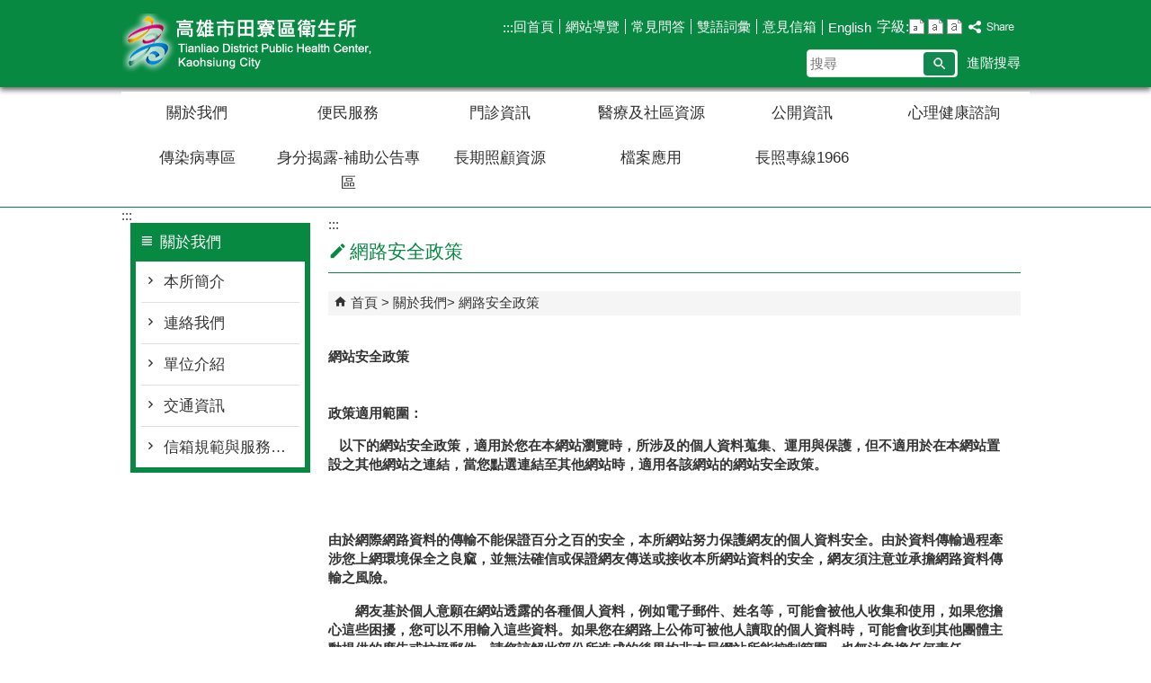

--- FILE ---
content_type: text/html; charset=utf-8
request_url: https://til.kcg.gov.tw/cp.aspx?n=E56389DBBE93A68E&s=553A36D5749EEEEB
body_size: 73062
content:


<!DOCTYPE html PUBLIC "-//W3C//DTD XHTML 1.0 Transitional//EN" "http://www.w3.org/TR/xhtml1/DTD/xhtml1-transitional.dtd">

<html xmlns="http://www.w3.org/1999/xhtml" lang="zh-Hant">
<head id="Head1"><meta http-equiv="X-UA-Compatible" content="IE=edge" /><meta name="viewport" content="width=device-width, initial-scale=1" /><meta http-equiv="Content-Type" content="text/html; charset=utf-8" />
<meta name="DC.Title" content="" />
<meta name="DC.Subject" content="" />
<meta name="DC.Creator" content="" />
<meta name="DC.Publisher" content="" />
<meta name="DC.Date" content="2016/12/01" />
<meta name="DC.Type" content="" />
<meta name="DC.Identifier" content="" />
<meta name="DC.Description" content="" />
<meta name="DC.Contributor" content="" />
<meta name="DC.Format" content="" />
<meta name="DC.Relation" content="" />
<meta name="DC.Source" content="" />
<meta name="DC.Language" content="" />
<meta name="DC.Coverage.t.min" content="2014/10/02" />
<meta name="DC.Coverage.t.max" content="2016/10/02" />
<meta name="DC.Rights" content="" />
<meta name="DC.CategoryTheme" content="" />
<meta name="DC.CategoryCake" content="" />
<meta name="DC.CategoryService" content="" />
<meta name="DC.Keywords" content="網站安全" />
<meta property="og:title" content="" />
<meta property="og:type" content="article" />
<meta property="og:url" content="https://til.kcg.gov.tw/cp.aspx?n=E56389DBBE93A68E&s=553A36D5749EEEEB&Create=1" />
<meta property="og:site_name" content="高雄市田寮區衛生所" />
<title>
	高雄市田寮區衛生所-網路安全政策
</title><link href="css/index.css" rel="stylesheet" type="text/css" /><link id="likCss" href="/css/detail.css" rel="stylesheet" type="text/css" /><link id="lnkCssSysDetail" href="/css/sys_detail.css" rel="stylesheet" type="text/css" /><!-- 月曆元件載入開始 --> 
<!-- 月曆元件載入結束 --> 
<link href="/Scripts/fancybox/jquery.fancybox.css" rel="stylesheet" type="text/css" /> 
<link href="/Scripts/fancybox/jquery.fancybox-thumbs.css" rel="stylesheet" type="text/css" /> 
<script type='text/javascript' src='https://til.kcg.gov.tw/Scripts/jquery.min.js'></script>
<script type='text/javascript' src='https://til.kcg.gov.tw/Scripts/oka_model.js'></script>
<script type='text/javascript' src='https://til.kcg.gov.tw/Scripts/jquery.cycle2.min.js'></script>
<script type='text/javascript' src='https://til.kcg.gov.tw/Scripts/jquery.cycle2.carousel.min.js'></script>
<script type='text/javascript' src='https://til.kcg.gov.tw/Scripts/jquery.touchwipe.min.js'></script>
<script type='text/javascript'  src='https://til.kcg.gov.tw/Scripts/Chart/highcharts.js'></script> 
<script type='text/javascript'  src='https://til.kcg.gov.tw/Scripts/Chart/map.src.js'></script> 
<script type='text/javascript'  src='https://til.kcg.gov.tw/Scripts/Chart/highcharts_theme.js'></script> 
<script type='text/javascript'  src='https://til.kcg.gov.tw/Scripts/Chart/tw-all.js'></script> 
<link rel='stylesheet' type='text/css'  href='https://til.kcg.gov.tw/Scripts/Chart/highcharts.css' /> 
<script type='text/javascript' src='/Scripts/jquery.cookie.js'></script> 
<script type='text/javascript' src='/Scripts/supersized.core.3.2.1.min.js'></script> 
<script type='text/javascript' src='/Scripts/jquery.blockUI.js'></script> 
<script type='text/javascript' src='/Scripts/jquery.nav.js'></script> 
<script type='text/javascript' src='/Scripts/fancybox/lib/jquery.mousewheel-3.0.6.pack.js'></script> 
<script type='text/javascript' src='/Scripts/fancybox/jquery.fancybox.js'></script> 
<script type='text/javascript' src='/Scripts/fancybox/jquery.fancybox-thumbs.js'></script> 
<script type='text/javascript' src='/Scripts/jquery.mmenu.min.js'></script> 
<script type='text/javascript' src='/Scripts/jquery.nav.js'></script> 
<script type='text/javascript' src='/Scripts/WWWEdit.js'></script> 
<!-- 月曆元件載入開始 --> 
<link href="/Scripts/JSCal2-1.9/src/css/win2k/calendar-win2k-1.css" rel="stylesheet" type="text/css" /> 
<script src="/Scripts/JSCal2-1.9/src/js/jquery.dynDateTimeMinGo.js" type="text/javascript"></script> 
<script src="/Scripts/JSCal2-1.9/src/js/lang/calendar-big5.js" type="text/javascript"></script> 
<!-- 月曆元件載入結束 --> 
<script src="/Scripts/fu_Accessibility.js" type="text/javascript"></script> 
<script>
  (function(i,s,o,g,r,a,m){i['GoogleAnalyticsObject']=r;i[r]=i[r]||function(){
  (i[r].q=i[r].q||[]).push(arguments)},i[r].l=1*new Date();a=s.createElement(o),
  m=s.getElementsByTagName(o)[0];a.async=1;a.src=g;m.parentNode.insertBefore(a,m)
  })(window,document,'script','https://www.google-analytics.com/analytics.js','ga');

  ga('create', 'UA-87602007-20', 'auto');
  ga('send', 'pageview');

</script>
    <script type="text/javascript">
        $(document).ready(function () {
            var strHost = window.location.hostname.toString();

            //無障礙調整，讓快捷鍵可以有作用(edge)
            document.addEventListener('keydown', function (e) {
                if (e.altKey && e.code === 'KeyC') {
                    e.preventDefault();
                    $('#accesskeyC').focus();
                }
            });

            //自動將網頁中地址連到GoogleMap
            $("map").each(function (i) { if ($(this).html() != "") $(this).append("<a target='_blank' href='http://maps.google.com/maps?q=" + encodeURIComponent($(this).html()) + "'><img src='images/Icons/map.png' border='0' alt='map' /></a>"); });

            //附加連結圖示
            $(".content_middle a").each(function () {
                //取副檔名
                extIndex = this.href.lastIndexOf('.');
                var fileName = this.href;
                if (($(this).data('icon') || '') != '') {
                    fileName = $(this).data('icon');
                } else {
                    fileName = fileName.substr(extIndex + 1, fileName.length);
                }
                var IsPic = this.innerHTML.toLowerCase().indexOf("<img ");
                if (IsPic == -1) {
                    //相關連結模組
                    if (this.href.toLowerCase().indexOf("hitcount") != -1) {
                        switch (fileName) {
                            case "rar":
                                $(this).append("<img src='images/Icons/rar.gif' alt='' border='0' />");
                                break;
                            case "zip":
                                $(this).append("<img src='images/Icons/rar.gif' alt='' border='0' />");
                                break;
                            case "doc":
                                $(this).append("<img src='images/Icons/doc.gif' alt='' border='0' />");
                                break;
                            case "docx":
                                $(this).append("<img src='images/Icons/doc.gif' alt='' border='0' />");
                                break;
                            case "xls":
                                $(this).append("<img src='images/Icons/exl.gif' alt='' border='0' />");
                                break;
                            case "xlsx":
                                $(this).append("<img src='images/Icons/exl.gif' alt='' border='0' />");
                                break;
                            case "ppt":
                                $(this).append("<img src='images/Icons/i_ppt.gif' alt='' border='0' />");
                                break;
                            case "pptx":
                                $(this).append("<img src='images/Icons/i_pptx.gif' alt='' border='0' />");
                                break;
                            case "pdf":
                                $(this).append("<img src='images/Icons/pdf.gif' alt='' border='0' />");
                                break;
                            case "txt":
                                $(this).append("<img src='images/Icons/txt.gif' alt='' border='0' />");
                                break;
                            case "map":
                                $(this).append("<img src='images/Icons/map.png' alt='' border='0' />");
                                break;
                            case "odt":
                                $(this).append("<img src='images/Icons/odt.gif' alt='' border='0' />");
                                break;
                            case "odp":
                                $(this).append("<img src='images/Icons/odp.gif' alt='' border='0' />");
                                break;
                            case "ods":
                                $(this).append("<img src='images/Icons/ods.gif' alt='' border='0' />");
                                break;
                            case "odf":
                                $(this).append("<img src='images/Icons/odf.gif' alt='' border='0' />");
                                break;
                            default:
                                if (this.href.toLowerCase().indexOf("o=1") != -1) {
                                    $(this).append("<img src='images/Icons/link.gif' alt='' border='0' />");
                                }
                                break;
                        }
                    }
                    //先判斷本身有沒有帶預設圖再判斷不是自己網域內且是http:開頭
                    if (this.href.indexOf("" + strHost + "") == -1 && ((this.href.indexOf("http:") != -1) || (this.href.indexOf("https:") != -1)) && location.href.toLowerCase().indexOf("Video.aspx") == -1 && location.href.toLowerCase().indexOf("video.aspx") == -1 && location.href.toLowerCase().indexOf("video_content.aspx") == -1 && location.href.toLowerCase().indexOf("Video_Content.aspx") == -1) {
                        switch (fileName) {
                            case "rar":
                                $(this).append("<img src='images/Icons/rar.gif' alt='' border='0' />");
                                $(this).attr('title', $(this).attr('title') + fileName);
                                break;
                            case "zip":
                                $(this).append("<img src='images/Icons/rar.gif' alt='' border='0' />");
                                $(this).attr('title', $(this).attr('title') + fileName);
                                break;
                            case "doc":
                                $(this).append("<img src='images/Icons/doc.gif' alt='' border='0' />");
                                $(this).attr('title', $(this).attr('title') + fileName);
                                break;
                            case "docx":
                                $(this).append("<img src='images/Icons/doc.gif' alt='' border='0' />");
                                $(this).attr('title', $(this).attr('title') + fileName);
                                break;
                            case "xls":
                                $(this).append("<img src='images/Icons/exl.gif' alt='' border='0' />");
                                $(this).attr('title', $(this).attr('title') + fileName);
                                break;
                            case "xlsx":
                                $(this).append("<img src='images/Icons/exl.gif' alt='' border='0' />");
                                $(this).attr('title', $(this).attr('title') + fileName);
                                break;
                            case "ppt":
                                $(this).append("<img src='images/Icons/i_ppt.gif' alt='' border='0' />");
                                $(this).attr('title', $(this).attr('title') + fileName);
                                break;
                            case "pptx":
                                $(this).append("<img src='images/Icons/i_pptx.gif' alt='' border='0' />");
                                $(this).attr('title', $(this).attr('title') + fileName);
                                break;
                            case "pdf":
                                $(this).append("<img src='images/Icons/pdf.gif' alt='' border='0' />");
                                $(this).attr('title', $(this).attr('title') + fileName);
                                break;
                            case "txt":
                                $(this).append("<img src='images/Icons/txt.gif' alt='' border='0' />");
                                $(this).attr('title', $(this).attr('title') + fileName);
                                break;
                            case "map":
                                $(this).append("<img src='images/Icons/map.png' alt='' border='0' />");
                                $(this).attr('title', $(this).attr('title') + fileName);
                                break;
                            case "odt":
                                $(this).append("<img src='images/Icons/odt.gif' alt='' border='0' />");
                                $(this).attr('title', $(this).attr('title') + fileName);
                                break;
                            case "odp":
                                $(this).append("<img src='images/Icons/odp.gif' alt='' border='0' />");
                                $(this).attr('title', $(this).attr('title') + fileName);
                                break;
                            case "ods":
                                $(this).append("<img src='images/Icons/ods.gif' alt='' border='0' />");
                                $(this).attr('title', $(this).attr('title') + fileName);
                                break;
                            case "odf":
                                $(this).append("<img src='images/Icons/odf.gif' alt='' border='0' />");
                                $(this).attr('title', $(this).attr('title') + fileName);
                                break;
                            default:
                                $(this).append("<img src='images/Icons/link.gif' alt='' border='0' />");
                                break;
                        }
                    }
                    else {
                        switch (fileName) {
                            case "rar":
                                $(this).append("<img src='images/Icons/rar.gif' alt='' border='0' />");
                                break;
                            case "zip":
                                $(this).append("<img src='images/Icons/rar.gif' alt='' border='0' />");
                                break;
                            case "doc":
                                $(this).append("<img src='images/Icons/doc.gif' alt='' border='0' />");
                                break;
                            case "docx":
                                $(this).append("<img src='images/Icons/doc.gif' alt='' border='0' />");
                                break;
                            case "xls":
                                $(this).append("<img src='images/Icons/exl.gif' alt='' border='0' />");
                                break;
                            case "xlsx":
                                $(this).append("<img src='images/Icons/exl.gif' alt='' border='0' />");
                                break;
                            case "ppt":
                                $(this).append("<img src='images/Icons/i_ppt.gif' alt='' border='0' />");
                                break;
                            case "pptx":
                                $(this).append("<img src='images/Icons/i_pptx.gif' alt='' border='0' />");
                                break;
                            case "pdf":
                                $(this).append("<img src='images/Icons/pdf.gif' alt='' border='0' />");
                                break;
                            case "txt":
                                $(this).append("<img src='images/Icons/txt.gif' alt='' border='0' />");
                                break;
                            case "htm":
                                if (this.href.toString().indexOf("eBook") != -1) {
                                    $(this).append("<img src='images/Icons/ebook.png' alt='' border='0' />");
                                }
                                break;
                            case "map":
                                $(this).append("<img src='images/Icons/map.png' alt='' border='0' />");
                                break;
                            case "odp":
                                $(this).append("<img src='images/Icons/odp.gif' alt='' border='0' />");
                                break;
                            case "ods":
                                $(this).append("<img src='images/Icons/ods.gif' alt='' border='0' />");
                                break;
                            case "odf":
                                $(this).append("<img src='images/Icons/odf.gif' alt='' border='0' />");
                                break;
                        }
                    }
                }
            });
        });
    </script>
    
    <link href="css/cp.css" rel="stylesheet" type="text/css" />
</head>
<body>
    <form method="post" action="./cp.aspx?n=E56389DBBE93A68E&amp;s=553A36D5749EEEEB&amp;Create=1" id="form1">
<div class="aspNetHidden">
<input type="hidden" name="ToolkitScriptManager1_HiddenField" id="ToolkitScriptManager1_HiddenField" value="" />
<input type="hidden" name="__EVENTTARGET" id="__EVENTTARGET" value="" />
<input type="hidden" name="__EVENTARGUMENT" id="__EVENTARGUMENT" value="" />
<input type="hidden" name="__VIEWSTATE" id="__VIEWSTATE" value="vcDuflCT6zJRQuBp5NEq2EomL20OUdMuU18p4tuLyZdpAF4+Oy026ziZwtWDPSgbnW4a3vcgIUqcStOwQJhvoXfs5kuq4N9+R6lTf9Fp7oDP9PQ7euC8pgeHS9kVBo2vt31cmrhOK4qWYMp2YRnAkrFxmdn5JYbtMod5Sxnl8mhXkj57Dxzxz7G/0R5KiHui3tUQ9gj5BRraoLy0XZU+ie+zWjZ4J50KCsCDgWQMOvdbnpSi54T2GHeGgQH/cFeD1/EM7ELuCKAh3xgh8910r9UK9I3A4RRsXVWuulYD4roR0lGp4SbBHjPmtfiFUiYjEzjmTwo7AVyLzgRnew+8ERCi7zBCasE2Cb9s1G/bvfAa11x6yVjxa7W+1r5vWJV/GEYQzLSz4bGmvHMAhl75j8gHAtYoa/DW2mke7OcSKNR3IcoJ3l5ccPix8p0XuRhoXipefhEZF2GilUbtJ0YKD3YOq0kb4AbN18w3msdQj3obrq+0DNA3F1lo2BabPsQyf3F4yNnB8vxr4fDv/Yqs5kyqCKCkCwSDofimei7sBTYbpWcOa06iX8qUOLeagr0vugwvpUVtv6FAZGuWXyg7XHjoCoXffnnFvnaVWQgt8rFDRLgEDtBb2LQT9zqVJhtvxCcxdNeVUQLDGdMgH7LnYG36gQ6y+s5ACgPzJtnweVP67v8QyQXMQFCamt9v/fBC5IX0j8jBXwSaDKqsCZ5PE0GZ28W40ZWFKOVdmlEfKCt7QMU6nn7zJuixREZM5Ekvjqcak9jT4hERqpaU73EzjH/MX9/ixOXCQmxo5SJP+xEYkU7+PhwYqAcPWrpPVVmxMiVn+YYC9P/1CLZVHbfmLhu+w2Ag0gvykX0NuW5R5y4/xZR2hqMtDOu6dQaW2nAFkmp5wOXDRc/0cr5JotfOZL6gZAmbVUqfXsiHVAOTVr5dpFV7fWfMBfF2+L+lYvps/562nengKnbs1CJob8eqBmCwtHK7NQq5q4b0sg7cau3r+Pk/[base64]/cmh7sK5dxP7oRi9QZpJYMHUabGy6TwRPY18FNGO6FA7/1f2hDQaI4UcTswxiJxg3Gs5Xbrp0RrWp6q/OOWfKXaGql2djD79kmNrtX1lD9or6wwHW6n/GmzE9lNYEyQ+WwCPaEBt+UJ3iqWq8TaPb0kqt0k/nGG4WRuRBCKHxjNbkhA1Y33zh9kVI6gFpz9tWifwxZwg6X9BdsGOsq1Np1FbqN6UzKXPKGr7t4rqW9FyivVaTjjLkdEDSGDY1T+/p7t1+eIrkwrUzJQKHyt2i5m3dJRvVDhQvJ8m59CetQoP7q450a5xbKitjvRfjAjINWMgtrRf44DzNdgo6qnbeysYupIEPQpiI7uTNDKUL2EydRRlIzKy6sVXVQshMmlAc+j/C1H49NpN2W45AENl8uXKtDRpyWU7kzGEHnMkvftxAjNIMnQNR2LXOGKcyXZX25FO4sd5clMgqf7UtdEB78vk7rxFWVgcvAw7ChxOAm1YZaMmrdFYSAUhb3gWxBWlgdJCm4EZGOn8m+yBl+0O2w47GOeEsxvYWd7J8bTLN0E4+leqPWbsvQEL/Y5He8he7MqBjtTDDYSXbb8kBq0iV7ecBiP79+dOiSM+7IxqzhnqPvw+L62JHkB+wNQvsHZ3uOmK67dF6FlBzdrMrF/M2ylf4S5CgsVvEo/KDpiaaiR5S4xxa4e31ADGB5TWhCV56QpLMFagg+2EDORqP3dWxgdJn1lHvvRBHMhy6GPhqEA7V8Jmp1KdVF104mSA37xKTL2cTaWR0/3RT4KHLNA75zXaEs+0BGfr7xou6op/vsRCVEhtPBhpE2ZyHgtOJQT7plVuH1Q2jaUwoJlezd6IpqlgTSLcyHIo8Zjs6QhGcIGh10B+/qmueS/qFo5i6Vrt4IwALUD7jPrtli5DeZ7m5cjRL6JPT0EfdM76ImR2/NcntZ8vigav4ApUo9Sx3/dgfkZJpdaaSXDULAngLKy/xxsFaT8lgA/Mt/6SRzmQjgKCEpkHUYxUtE44ezw5Eir5zXVX8dkzvTX10yWm4rvV3AwawPB78FOcZpgM5z8GeFQ7knsiVhrfOmoI5i1jgInKOgRnlZVpo155tvRYPFqng6SK13Iy19S7tZxa20MfoZrBcpLV+5MNxX/kAJel60MO6JpC5C3fGXYaVTCR08BJM0HPOQlCVvGlnLLsfkdMxtO80+pZJaHJSMporbUx/o8BYh7ksx/oRuk/nrFx/JXo1QpuhbtW9gbN/L1jfxGzD4af6OEjbSGS0bknvP9/5C4WqS3YZvpialc1TiOg4nn7GxbxrR0dLD7n0eGQA1EBP5wta1wUwqp2UKg8NE/iIu2pu4C/Q1RD100usDCY/hTf905o3Gi7jAcwOCX3OrGosWk1lIs1KU4ilHw0PB2ST90J5wXyHHXcvId1L9wxnd7ozMHsM//l7JKSZ9kyQduME9SdubxkXo9Kc/UGpImcP0OzhA6nEMcbhiWS4EfvX241fhNR1xIUCNSLMPXQ/pn/SMC7gZlR469j+PxKW0deKyKRUJLuxkvpDdHIUmCDAL4/FE50pSnVLOLecvDdn522pFnNiwstViWEuc2+3WhPo2GrJRnVr3KVSxhTzPcj+l904VgWZU0Ts00oA1zWXlliq5tryALNG+k3hKqur9sZUw1XwvQlwsTFqgx5BIqRo2dM+mXb1ST9JLQKDicoAMaHn74DtBUkIjAaK+q06VtkKyJNcnQBhZoVCTEN3AU/5LmZjPBqAhSeeDD7/QedIU0A1YjqtXjE/rT1POVsftLrLX/[base64]/QXEDU4Km/9/[base64]/Y3Vd7lrWT3aa6byRM1P5WptGN3dODIr+0h0OIrp15LdGGY0lRlRZbVudYXSOS9xj/JxDhw0QQ5DTSkE8chrdsnq7XMegWqu5N58szb9xJxHyWbnw0uDQOXSIKgGeB7z3hxCSLNT1zcWFekytyaTVGWztT/TH9lyifMTwKuNncHHGju7HsVU+7TnEfQB8WaQeNf0ihgo0RCi+yFBXMuxAakbBcAN8rvrLyZoFJ72KUDjPb5Z5P/LWFdVb65ICqAw4W0zvqP9UW0yWNjUz651yYEaj28CSLRT6NOjsqy+wq6AtxERg4xz/Y39KvVMhjkCS+z4UqZSftQlKl6xGArvYpU5gmykj3fota+WNol5DNu8H2bEOE4XtDjn7sWX7SpDoAaV+xx4pyIV65eWmGeGsAqNoSCfWH0VQbxlLJpv4QITeb/gRteyDxCk0K0gu3qeBmi0Wxvd10HT4J7pd9mhcRYcr/NZPtogOw2SIS7muqiY5IFtpR8Q+eTiGctqGhCB19TK9RBP76c1xGbZ6FDVsfX8ZFPVr0+XVAMaz+zZOZgRR96Uok9Z6V4woiMqjwuVCbUXy3CksO/HDt9iJaZnA9ikn86VdSyGnDk/tRegV46BtNloUGZOo6JxQsFIxNpd6HqvdXeUJA4w0/Cow/5DE63vhNgOweJ6s8v+tCtm6tnKXMe7jgvxgze3Tyqw3QOrdbRXtESfk2/+4XDrfx5ZWm5mjIrLmPOCwF+o8+Ntr0pOGnBEb7faa3uBxeOoC9/mRAgTXoFHJW7tB8pnOqmPxNJ+byxWPSrxPJ4yVMnvuSLoKCy7Y0vDV1UtatVMbG54ViLYaXoauuKEgXVcsgM2OJzjy8+Ej7kAan4RY6lYS65v3GVj/Vtxl48dF2k+5QVG12hjtciGA33EdzN8pxGo+BIDSzrC+YcDyDm3Zv/HRUzukv+IkgAR8jZDjx7AYh8yNtiG1g6GFSYSdizAfPNZFn8sEcTLsywU+IfqAdjOj/GluHpZH3NkO+soHkHIJgselQRaSzcJRoiN90az9AbmqrMZ4VNU7KHA4qjonP4tU0e/PEOjmv60whEERWTI1+3rUvCQA1YCl6AvYNDKchA2db3bDjyztt289hsWwZWAd3M7lGIXl/vp7TsXpXrZQUxPt4p71PFuO0JKl1LCm8d76Zi7PyPQlQQOKpbkdXsbH4T1jh0kh8xQ31hU7BWS2snP5OtETu1dc2OBFuHpa0wOLA1tmvZoOXTgwZ+6afheogC2Lhui07SW+SSYrcatXnrmSdkg1CRtCIcn/uh9SGCYI4l1U8ZcdaLVAeZDYQYor9mRRgHSRSEstSf8rJmOvp9POlURU6ZoRDSpziJXPVorwH0xp/BG6+qAUgXE6BGeqPI6E5dWS8zqD/B9uZt/D+e93t2L2xAOENqKFwDcp/JgTn7bAe1du9qhSZiKMlQwkRwAvqL3o9PGbyjV9HCFZtPqwc4w0CLS9+9Zg+FsFj+T1b6IrFLII2dzsgok9I5oanDkpyuEpRKXpBg70sgDQsxHOAmcFnKOkJckXT1/[base64]/0uZnpVAWKnBsCKNpzeezu/RXrooyZ57C5cfRpXYU1KYIFZPk7tQZPVmiiuYeCGJVRiF23X2ggQuP1WiFJEKba/OvQ0EaYmhchJ/qHpI++0WLiw/[base64]/zTQtWYtczDwMGsPpk/[base64]/demmiqSzmKfzYoLz3fPObdJbA4MYwB/rlCS34cDkqdRWQ7E40G9M9c7hQfyLzcJY/pSlOKLE4Gm2qU7OEHNrt5ksmUQxBegIc/aDE5krdn+9JgqYCkHnV5MMd6NX+jjjAHCNLgEJa5WnRTJ7cksUWUyagOCgMwokZQPlM9juSGWeRKBifUwxMz3Dc5dxEzGY9fa1icE83apoAV38F3RvyQ+rCbbH8Uo1UASeHurlXXLXpa3cloaD1+G/KoSW/tjWYl3pOIUd0gyZnyo8JWsWbq/VOAmZv7i1vQYOIlu0QvItbvDrwXVaYTsea9r4zUMQzIa8C4VhfnVhP1KMHvOxxxsSBYxlZwWdTJNnyIGO09ucwROT60ANxJEDJd7XdyQOq+y0yw0LSNFeCW/43XChkuscdDwvQc38gU/ySlFx76bWThbIbyq3f6b3Ww6FvjTeOisMBhxFbDIS8TqpsQoL5BVJ83dk0sd/fnFqNwFPQ77vkaHpPAW4Cagh6+93UK3s1+9topw7H8GF50z7WG4Uh68RcqCw8JkFK2HITP7xb0FTbO9VeSQ1qWwVSyu+uTswoTghSFE2bqpkZBV0gvge84/C7uOi6JxtFBUy1EpL7VlzCqUG0+MX1Baw3nsUFj3vQj7aMVTu/JXQJzv5oxNoud4pxNQlYTWaK9VVXaY/PL3gLboj4+NP5sjANDCrYZ080qNPS53sij4tDA8Pd4CCQB5rekM43X04Fd8CE9/08x4Pc+LXO0ClOQNE9GoCs6YTrJ2G7p0rYyFPtnqN3Emus2d1N8dktZcFeGQ49g304MypPsWZ0ObafUCT4SJBTh85igX3bD1dWPp96YSDdMuPj9p/d+qIz9t32xqEa2NlyDhblyNCu+6LqLmrykclTxhJ8Eu5H8M5rWpDOneGK6HLbE8/[base64]/cwvhVYy3bbyjt66G1wfKuIqK8oLP9CY2UP0r0bSnWWaGQZYKlD5J1hsVXpX6tFFCMGkDZ2mGbjNEi4ayvYvgPhlomSZG43mYMpiJlKqEn259YqezpjJ720rJza8JYjUX1ajaRyC9iR8TzQDtnCxPO8LVORA0r6YqDmTY+UYI2KmietWBYatNpurIybBZJyW/qXg2nQwLXqsgaVvcN+8pUiX9ACMSlj5/bqjv+tOmU4oPGAxTW0tIux7m+Vc2tQ/gDIigetgfH2awil5GxU+mZDBWzHmBQo4t54inYsiwKTlQ9uOItm3SKqyTDMzVANNmw34rSJ6JeHVEoMLLozdy8HSjlBVqLN0RmUmnGXHqcB2FT9anBD8Pih/mZNYEfZtJzqE7EBG1uTbtQVEVsC5s0/10uTNWZG/IG0OSTATbPVrRXL7Kln3m6oY4RRgCUH1cpsQl+eOATF8z1EDDai8dhQwYjAD5y/HWZ7hBw53Cvy6mRgfcLX8YnZCYZKTyoNYPUlGWLUpi0miSaGq3xtZI3akEOhUwomaSj1g86MZeO3iLfz+0ABvV2yOc2MIVCP8FzPGKvHumScD9gYn2+4Au4/vUo78DdqNqP+rD9iXQsqvwc0iEWLDrWulI9joQc30cT8n7HyQ9z2hXsY+hoNDLp/dsjn6GwIOQG58M/dJu2s3OZZ6x58Uoo5UBvqgOIREVQ67TaJQg2At7owEqtyGaOL4sx7DPDegziVtj3jnyDNfBPZckllrOJsI6LL8MFv1ncAfKozlBlttUM8jZruxxXxPgKLoa6vPB6Mfb4/6wcJBddkXsgwKZKu+rlSJbyPNX8EACwKCxOS3Ht0XOZDnR2EvKEL8zt6UU84arDCtgXVCyl2AMByaO1xm2bjGLnSHqCuqGAsrz32G/GYkuy7xHiGXjtg1Y+MCuJY6tSXZJS69lx8wB48cY5PCk5nM2OiNlbIGJzqNXy/aI4KVZBm57YikG52W1KVz3vub17v8DgA0dPaAj68uvUIQscrEsB7XHJ4Jru1tgMM2EKnSVqnz+Fm9RTMva1pwd4wPF6JpHfGfTpDilb1i/dSWmgPL3HDTn8t4D8QIHvQr5xq109cYOL0VfGRpozFjkVOZhj/RNHJQ81PMu0I+2Lcm3qeRrSZQfFGebC32o9/uSOVo48TQjVLM7cffYUR2PydHCNLe53sO8p/ChEKV+W97kVevHA9Zqyr9L7BJ2ZsABqW8RuaJMJDsjTOkYr8/[base64]/HcEf1+Bbw1AZVDhhEHOh+4m53L8KheJq+ANKRXMY53FuC3IwWOrYX7va0FvKVuoqo7JIidqFPGZSHAQDZE66LpvZN7lp9ZhyL2gNhbemJJgSo91rvJgKBteWVvJ/feRSlSBh1Y5P9x5Quuzgnj7qNo9KDdIA3XHPleosUdvEXqSJBgOFEhQGsE2vr0w0bOlcHLAtZF+RWNFrrETH5jQJqO7Hf2t/DRBt4NFQNGeeTVTSZPlpo0uBM1ju4yUtnwl/JxLR7UTSOrXYoCifD4ordD2agGVlDhuWohzyPcqSI3O3lp/1gQBTrX8ILozUszgDNZjRV/v2ql8WBTLX150ACMYkCZE8RtJYSseVE6zwMktGLyLeU9SrfSx/[base64]/C68xK+XYpn6Wi3mgDFGmwlUgaAosTO49mjSk9vW6W0fxpL6qbDWzwVBmwucVDCOqi86SCm1gIhjPQ1k1CoHeqyci7uFpTVe2NwPQj//mp/I2VnA+vVbfjUsOzLGJ7Fcw5v8BZh6jEEVnyS1YtCJ0dKq+9LVAZ52DrKARVk86C6kdVCR2NyAzYm5WutVrj6czvKhj412nc3ZmOMVnfBXQy5W84OXM4bmNqpvaW5DutY25qouvZbRH5vbEhk4B0Zbnfgj/CntQW3kAChyuciSpuVHawvQfmOZXVQ9vSx5f+yXtfLGMT2pu519t1fWHvjqlc4ERsaS/rk+RS7wUJBuX9SVOr+JFYAUK0UexXBh4Ic3qrWzyEw+rdTQurIsoCYot3wz9DYBOVMyZc4rcyG1hbGr1mJzIDFtCmAk6rBPbBQ1hEvs8oJrisWpW6WHsm581mMmbS7oqvuwrCGYRb1INP4Hm8+q1gXzlbjmzBwmPSM/Nr5XtRqWfoyeKnTC51H6C1CGxjC+XPrFkPLaKQZgOXOS23ZklfmRyMLsQS1ha9GETN/yDjpTPdYjfPmzUWIo2ebMYsmTonylPhV9s6rG7BPoZv+s2rT+fYSVqrD260BCkcCiex/giAnvEZbPDMhKoSFX6YCSXMHzDS5jw8U02cKeX+VNF5Z60EPWAkHU4oX5a+rqPLFnLwu6vGkMKf41xp3dM0Tjl5JGCiK/4KGcPftbN43tgHS+YxI2ZFrCo8YUt9Tn7Ji6iJekL7ddZxddg5HW6hgq1rM0FMCCLZItbOLLNpYr9hfBy4180CbfiidEQIeYh8gt0pPA/DORp4rkq/ln2WTOoru2KkvbEvM93fvrGfG41bv4h41IvDmpusucKQXto2gtqNDKY++yHDImhBAih92bouJhwGjtvzUxVMK525aLIlk2hvi0OIbiN//P/[base64]/6y/nlDq/mLXh8Sz3IblnLqwsttk+OtOJrnEH/HwivDzeQkHZMq6sN8llC0+4DzLRelQ54KEh8AWO2z9L/RGQ3gd0+mwNO0NCkhM8d27kfkG/BUE8UY82LDbHxFXn9Rns2vP7ywXzN/zitjUESOINX65WgrrPRKu4NQCFQ6YAlqQRPjWOesgX9t+ubcxkH4yUDjiuPZ0KO3wQ22ZcRAmULZ23RKz78tBv8EDAWWF982s5+S+2oh3Pfzp9It0imQJ64Ux1ZwoUmJMFkORpikdVWaqBpjkODY/nB4Mj+vTbZfFP5TeZyfjL5+ZGWtkeEt4u9aHHKPXE6r7rAcG0dNocHwCrCqDz/uWQOyf/RQrwz3y+CzPF5u8qBbvLA1CkdJr+c+445Wb+1mU8xkOapHoHFjqdkCpWL9CKDlqAeHLHUn204YRC+YFzg6MHvayx1oNg81+XOTVVE2Cp8jnKMlNOAJId3gqEGFjhv/5xbwHT8s1aolxUkWql7FTebyndq6m9/JbjSRV0m0dNm8e3+N0NIIbhNW7ZLiTDThCgANj+DZqUdxKzQbimYh30SjjEpXbJpBoXGuKRfEJuzh36DxWSGBMnVoEQzrAQ3KGzPRZHvx0i5r8cG3l0d4afKTXPw0RKrGSGIbtFGzqRoz7KXE+Q5mSq/Bm/SJp4RfC8appOJS/vyhJgwKkpvuYR95jZso8TB5IryjO9gWs6ZKmW89feNYKpx0EjlHDU2sjkg+yoDIXOdGOCs33YrNTt4WjoLMU16Ije8qV1sqkCP/F7v3Ntglr6Iokj08UFHh/sJJRUIN7Q5ZoceRVqtiAffyI5OT6OLWj+0nScyi6dkCPS8iiVsNv37lbEzuCvxOP8BhIiiEklPuXhMsmhC+3v41YmVtXuhxULmZeBcHVfVtS36NoTqoifn1LkodTwJS8hi3ZEsWP5zC/R8KxOcOI60yj2UrnLJkLa074IiaOiGWp505lsgZh3HOdQNNhNOXdp1clg36yxmw+AWSDgJQBvkC8Vt52lJiCS7s8zi8mWZaTq0sMtaCyAztevKfygO0d6SVm8XooeraQBdzlR1gvEZvnKehZe60O5Tfv6MJEZ/Ji/vuZyYGrPCWp+O9AyiTR4hAHTBjBDhbEzzssnaNt6G1+8YWrasILs1ZuYHLY6JExS76+X8SezzzIxSE2qrBQKC4N8ejIaU5w21VAf+Q+dHhluKlalSX1olDyWqriOxWlwn1SFfIEskpodf18PEuz6WRR46t/t/SEGiBSu/bwF9zvvsFBGPHvst9mmww0S5k9oKfKU2RIZhLv/apqCY9UA3h819+pKUa0EFVxjpsIScqZXvHfvgRdHAmpKewrpAZ3NB5uB7sLLSQzhScoU8IaZuPIW7LpGfir9RPRnwjZnl+PmdFDpH4NWpZ5vlP3Dbyg2KplVboxAcK3AJ1xALxEI6ar/hV5UwPnrvSItrd1/1Q+vUh7/NCEBUEyAEDDCrRI0rOqTRRCSE4Bns4tspnZRCrWn+rO+hEL9gjFpJw8AXNfYLC8AmPXB8g9rl6Zf6mOpOXB/64S0BYxXA09SRKFCIPFs2iie98vBpNlG/Bo505GbwuvQ3nv8XaiuAQPE6QUowE4D+w3GLGLPUuEhEW0ZBJx0wMn0JpqvjZTbjR5WXiIva6IwNJHqPpt2nd6l6Q7+l/8mTkRZqmDiypIDYfu+mAf7oHyC3kUKAZaR3K3ntppegTNpO3Yhlqn8cffwAsWdY+my43/mQpQ+1vHyMhNUtuTPofpcqwt/xYB519BfbDeKHJ1DR1MCMUqvKEKTr6zxATKUYszhri4dx2NSpKtIuHXj5Ae37nLG6i9x5Bm7b/QLA6MisgFtFUvyyEE//s9PA0N2JXpCqmbbLOLdNKAAdbvFD+kUJTNtCk8895fcwvH19wlYx1hZYG+cQsqPP/Dek3A6sninolLKiC5ZWf86p2j4eJdMuD9uV518oYCN80U0LPf+mIFwhXGIWQZIMGifmyNiy0dv9quuYE9B54sfNdhwhHUVpxfdWmZ8fF/mZO67PudeJSVy4nUJRnzAuOWeTsS/lfMwoZPJWcSL7YZuecjs1S4xWy4oZoa1gdZe/ICRRUJ6vmKyGiVkXHdA/1NqYTp67irpNKRPstwz6i23GfcSGIeMi6G9dGKMOeiYdfHPIM8toqledZRPNzUrklypapuThUxnaK35qcKJKyHlibeiRPYnYUBEqbuLT11VDQ4/50Ot7+FuV/P+XCTXasQkoj+rL4DZkqCnP6GWSOwv2ZaSeRQcC/dtTKV7QnGemmKPJ9exd4XeBD2XIVffp9NFwDXLKAJ20zbnRfIy6RTvDPp+Hf/p81wfXnZrx8/l7+GOOowefMIg0cC8Et29YYyl0N0r84+ZCdabVQPA7aDT+LqQI+rWS6ldAtXXYZo2f6iOpKjrYxJE3ugoxcwGK3ViSxCCKm5CUyrVWfC1ene1n3yWJMoTsPFtvJWV/6WcVCVO9TFLR/qZHEgebHTz81JFIFeW45DEN9+px2b/EWLG6UIlg+orOW+JkkTptPab5tTVAiShTmFwmWfggLKO8DXKLIFa8+GrOdwoeV/lltVH8fTfHH5S2Vyni/UD8Y5QzXAg1558owHH3z50nWTVMCojlcVU1iKd16TZk+sZSFmj0ynrgijAqduwOXnJqt5S7lmNffRNxa+xNCyudNcFuWuZm5FlhJSnjJnmjKSYmT7MEX9BNLd/NYi4D0EOaq8jgDNq5fwum0guB35RncuarAaQbT6lmuamuMUGr29PhK1ZkK+QZgzLVb1l8R6KfYq5Ni4yLdsmQ9t9kI4UWSSqaPZ962NPEjPzSb4QlSzNT8OPwwiobu1I3ym/4q3vA+qGEA+1onF8wkh2vwXSjoF+VeTT278M1Rpa1QoinhksZ8rGkDVOENKa/bNb4rhT7HIWlWgkt+5FouribwfTpr5HlMizNX9G4mA8PtHml9kURYMyA457H+ubT+9wUF9YbWHAWDFsp0poNqxq0kyi2GaHUmrjOnnmlA4Z/KMBhjFpvVH9QSft2PbHxvA/gKMSzrzqjClkl2mFZRBLAW3UOj5TwCWwyTpM9amu1wFPrSqDKU8cXyhSJ7x9IUg6a2c5U4tAoQm0gjUFVOKlMqFRP5PTjytrgmANpnGbHaio9wYjym6IiIahcGAoM4EtWVQP1/9eB1Js3j92lKzTbOI2P+cwIKFYC7lfkZfFapgomVRyKHrcgSWE1WPvsfnZX201apVRjaFe1iXOxyGIufFd3FJ5D0NgTw4PYYgwLerqVZutisb+KpdmU5oFUOVco+rbg+r5J++DLuvPXr1Q7VEz66LJITgcDwOSepgjY/o4TulUvocjKUy8BRnuwlRoyGdP1ge/Z/2WIQpHmIrIP7vFT1uIA0XHmjX62IdrdO1OU2cPpaCY9Shyi5IaljPDUYoHHQnEi++7y5PqQiq3+/zISa3cBS+ea1iM+VehSGtqzYYSRfwTL0ra3eGlpV3xAzlo8VnPWLlfQduzBm0FARH6IOt7uNS0rgckJkX6C0baDeqVGzOSKJ+X9qXeXtP7FcgGyrKduOEJN0FsYH+Ch9ZPauvVzYpgNvPGpcX8aFDl6FdjClX0uHMkr20Mpu1xVTo8k/qEPd5iYfvRyj/iS2nDDfPIMOOOd2l4SgIRfa+r8lVmGjF2XPgfPz+/+7hYvGhUzCvB4AIhB0aTLpWZ4CVS6hrZJZ5yM8lOUxnIyRvEvYzsmk9PtydRAI/L4vmhNxKfOUfU6O6R7d3k4hrlsv8X2wEJBeCfNoRUrwLCaGNHJyonPy/r0rOtro5B7qMTImPsqqx2gwTWc64XnSO8UIC1txrArvJtwA14XsviEfGCpwAYPykU7s7KjK8yoD99kxidH1SWSGmjCxF63Jsd8JrXqCoo7y3ZK/pE2RkBVZpd3xUFTtG5wpmWw33ATJsS72XxLGkcHA89TvQ2hbfYyzbGy7AgxfJkQ16CS0f6uOtDVAgZ7DhhibEmahWVvlFjOl2D0HOfWbucgxzu4rAnvQ9Sv44rfw2o/e0KoaSwbtbwiNarB4FA4pXCKpx3XL8kdvEmV3WUD7jVDPWfMfc8vPMAqStRmoQn8fuS1LBUG7HUX37YjGYqCm5uoSrvoF/[base64]//P/20K7CAr0stjCYv7lZJPFlOebIPnW9++gPHRxHBwLqxKQXD/rDb3HUddbFJu6+nBxVpM53nzDrfBh+iHdZxLFMxm6rnDAg9y+2zj/b/SmT+zq7cSYbXbJ2RSW85lNo4BGgsQzA1akQHGBaagdjsOzK+mR35pKylW4N1AbEnKj7HJsICBWAiKJUNkws6pK30VZKyIpRMUJLh0DZDxj8ZMnYer+Bw6+aCTxS+6nCN6S+xdFTu1dsxyNMgGUGiFnpKM1kl/usdcNq8E2yWosptxqd03EHeZwUkqYJ/cQY05u3L8BNLfX99HDiyUKvZ+F932Wra0nelHlbLnVEK1azHxosjgArUT8/iMXLRgjDjyeLTjIC7KixEf0p2LVqYbOq5eZDjP/BI/[base64]/CceYaZZgeebAa2VH/U20hBwZ+nVXq2n1oCIBQRfeZXh4dxi/WtEhiJ85wYkmC00Vf/6+L1iNPzEtGeYuYgHXSxM1s7bWyTW3CmiBPTf6wzNlMAMzdHlixmDIonodvlyx5VF38ftmBR5fu1qxOKuIr4G9YSj5AV8Yd6LKRssD5j9FpLBl8SojR7KXuHCPDNjMJOnUeUCyCIo31V8Eciu+373yQktoHB/fV8K202inqyShuyIi5odgDiQtPUoAw0QFCA/rnfQWYlSYP/IO+0Na1QLJoHA0PtmfOzyrd52wD4jzXjqiXUmNn96Nzy2qPuhxoycXy5dj3dnGQV9LpFdsn2FF3o96d57R1E3v3lhwsWM6dehfOSOFfpGnWWuZID6vqkBoi6PUh3/EezU0tXoXEpEO26NtzHE6VggjXONNwuDFv5zKQ/MinpwiHOMyoxT/DI+DJPVtco/x6gttd2dBpwpfK1OQnllhX37CiS8Jr3ChUilU32vm0Bveat8mcl7tHpubd9jvEzzRdj0Klv+bNQykyI/0fW5uJVOXRsPdaaEyVqA1jj6rbNSq6aSWmHWTKJUBv6oa4IrHP/eDRyFYZvYMPUHof/IRnPgqWQPBMDIzhrtaFUDZXxixS2/Yj/YqRAbvKKxMlcWy1ZaeqzKffDaKI3OgWCgwu8ezVZ2obWZgDsa8KeOdr5H4wJyeBa7Z19lE9B4x8IDA40U7As63rIWaviN3Zp0iwXD4B11LAlZTg8XOqyxy9LRMHIUPsyOokxHVLdU7BLOw/opp3REc8pEHvvQT2BKDb2YFFHTm7b41BNevmI1aMfvAWmIfGgNkW7/GBmIqqP4ju+8Sx+wXCcPqtss2Ehp+ryBDj291amk/RCxQJjlgTUxOkoWPNGx9U304ejrMIyz1shv0wnxqinBrRlVdEB9fFcNtqqyf2ODgG47cH/5kpgr8/1HtiwqM4/Lj9hsminFkl5/aDYa5J+BpRzltkVab10tmUaqFUp1bN6+0PGUe6CTCHGLIgnY8I0U2pcrCIUePUBZ9YUpgPl+5ATrmp9er9Gz65Fj7MgkHYHaT3Qry2scGtiRkBlxml83WphyOfSHN+j6/geTeI2OmE0WNwhgyctZpP8CaxtLpGJyez3HDenf5A0K+TdpgP/Yp/kNfvqhAsGFZaq7Gdpc8PR/zK2/doFOYL6P83KCsFocHEE+7AOTeh62IM6hLck4CWziHkIuXrpXfmB92tkoPiRRQnEckEk/4s2V/szVIwP7qTX1P935UVx3aVErYag/NpLynal1dCLr/c4+j1E5KO6gAOE0f1wR+0BuFycdoUMuSTZyxUNIWQh3qB00WeOj5IT5XwrT7u6tET8uvuL76bwl5WEF+vagPdQH959nPQ7YbmRY+Zvnqv8WDqIcxNttlrceq6unehyYFrT2b4RRfWzbeRIp/x6P+RlngvsaVj4kw/h0ImaOdBUaZl6cUkU+RC3pTnKnPnV/l0rg+5QTG+OipFDRiyd8iEPu5Yt98LU4DYngwX37hgviLScNFQ/H8V76r7eIUuahzKkrvIh1lhPXPTOR50uz7QOPGOfWh+BH87u9zwLfn7M7SeHYM4xZ9qVrOPCDDH5DclJXQyFwXSVrr6WJTjbwiHrJjknP4ZyUix3kQwrkWUsN2De4TBbNJM2FqZCCZ49oL139AU+UVUP22L7KFU6LR/BQtNHge4HMYQmn2SeAaV9nfKAQpz0Ssi3zlbAWdPZxc/422pPVzGY8lbEcacMsrVvT9kPBsI9rFb7ZauzMnbz71YRa3ZdWJdsx/H8If7qVulPpTymHn7Jo14B6LMLbFEjUGZ+51BNBm+O0ccrq2vXQPAV5o9t5+5MLOhHThhir4VkHedzg3drCJj7E97Kh+Wev2FsP2yp6fyq+245w9DmiYPvNHTvNFimMJMwdJJ/[base64]/2OQKZf1CrHbyec8h/temuDacqRnC52K8O2yWS9iPe8WlI7sugplkxbi3niTvpGBxUoe5c1jQLlj3fzoSppFYOmJifnm8T2eagiomykm2L6M5/[base64]/vifRCD+GQ8udt2i0ZGNERbOo2BSfsbHRCcnt3FMtUOZwigoBs88nDJPZxNoFusj13YSCv+nOhyastCLJ/LPFATuQKet+0FoX9YsPZDp5pF671cgwfTiKnU0AMYREHEho7IuTIf45P3dOkWQX7H9nIr1sloxLfv2CxCk2V42/ImTztcoQmc0pUCqrSpAmVGve5yyfDRwUASL6ZYQjcDq9Myo98QAU7iSH557SFZoRzB/9EPWmDj/7hq10wYssLCJrCWHg4S94ENtgXl4acoGVodcgKeq/B9Jv6GmqAk7hQRpWXy0IT0fRTC4UKshfB+/bpFcQLsxlghQ2TKVG9N0/5pInnlSatWT25g5uLL7BNw0NEYWj8emIzxpaRkuZh2sHHmBXvvltrRrLIDQXrYBqnkA9S28jkV0Detmw3pTJVtj4+vZSkn39uWkfVNBmUduqs3WV3gG796RxooC5772dPjRig0W2Ls5l/V8pQbpLVckdKli/C7Nd9FidpA04IcuZdj1Q0hZ9xPH16pE8LY/9X8jUeJFaOBC3wQiZ3nEB+OpqZ9PvZKCrtOWe1iOJ7g6AdzomuG9LNUvd5vBsWgc55BF+4ihXRMmnY14ca3+86PHC1TNM7c0wKWqE/80drCnYuJBGCDSM5ApO8OT8RYAtdX0OIaPTnpK6bAOQyH11QY0F5G/FtdnC4qIodFn5C6zlxDc/UQSJou8d60/3QKZgyhwpPzRZgsRdnCfxTcO9bsIFRYbnMvlVPIdpm+a4KOGn6kr38mQCDjMO7DxyVdDjkQakX/3zGO3AIDwWEd6GQ2DC64HuD2Jba5N/dZDkMSGuyIWWl7/Gljjj3qtSHo1xSs5hmNTTWM/1CEVWN1LBmBegPJ0uMnEEsNDcwxOWg+EBEBgaGqMUv/wXEEZ/a8k89q+sUqzj8DaNn+ZIPzYxMnXgX7Z63vBtLsLbU0xh2g4+JrIDfBfcMXKUtlLQGDQoQZvrU9VoMiSTGX309UZxpN4M0UNakZDAIv5kETvt1VAJRJVmxowUGz6dog/YY27JEqnexjc35GSdd44SS/JyCoHHw2gKlREt6DXhRP6EywKN5XqSLj++4BQjv+FZjJ/g4xPtpgDFGw/1w29ag4bAfJPDYKfURV/Ek9UdaIpy00znHytQSfagIYm4jyC4fZJ/JD4Ox3HkJKa6lJN0c7Gzv6Xq1yn591KV3yx9oSDS6BHLdEAyPyzk0nyE8cWEEM12xkxN0OiSoFASJ3ueaUR+cS9nFr0LJTTFFbdPOyqzZXCukiok9g05Zsr8/[base64]/cKZ2STFV9+KeQzGGNWYL/[base64]/[base64]/2Fg+4SvJBjUIPDXgINT8y7FkUUxbJrrCfOdUDlrGnmZ206oa7GcjxX1a9SdbagsyICxyinGRJ5BTiFyZbOVf+zGF0jRUTiFyjyggxlWIMwY7gbxP88dt8lCI9i3g3LYBnsax6PsKjjRr6gKL47RYDXqmzhHLsGcR4MXH4DfUr2wwSRJlPh8ff6Df8Aem5pEWU6t/yasR/4PTbu2GpSoyA0oLWN8p+sfA5P8K1dPwuZN/1d4lLUmiPsQP23CF09LLCGL1mc6JDFt8QIBb9jIos4fr2FYzl2iqKyN9HealJHx3ciL19ownOQEVf2XuAFDzWzpZcKupMxrQ5tgjahPZdhG5NqI/OlCrnq1f7rY6/wSa9kmfCvexf/SVnD/t39Cfo/h9Hhk91U7WhFvtmDvBveov10c5n+9gwprcJwCiU2tfUXJvQLuVcKBX7ITvhj8dIiYK+7lkVDm05/lCsQC2cEwJ4V462hSvvYGjDA/hS8haYVUZ4TmAupecDndPMLu+4Q/C2bJ5Vr4D4XX/53xFiBgHZ7JvMrmP0F3hoBmiNKiTfT3ySL4D90LkmHPUCh8HojDDXlBWA6rj8CHnKMq0kPYQou/drczOYbqcrhuWuvLdZOitKl/FDS6VLYFD2pfBXOIcrqqgHd92U0cQwfdkUiKQc3xOqrVzjSStdq76I+s33KfowjlvaJ82DrW3FOEY1yecJcVqA5KUSpfIKE6znOPOx+Os+CyL+i680TejIYzXqO6/4DBVROMFFOaMEQ8ucsCG06mYnzhB7S2bR4t4gX+d7fxyVmBnQPvl3K8tIbw4KLoBVy22pYGxX7DtdJXJzJjO0kDHkzEBekvH6qV+Vq0lM/XrAdba6x7cxLTiIThTijb18V0rOO4h4EkKPiFIwe73+6lzwWLWlNBb0h015XvDqoOq+L9laX/R+Z75PJ5UEoOH8QWK/aGF+87VHRoyjDEgLzVajz+ljMdCzKzHWzlzqe36pdUBeSkTZyAlvnWSVGsHGcyPVHci/ZXZhlckfoVSiQKr4qRmOEXd/TI626n9tYsLRKOCX7DUrSYxpiAD3oJpmXC4XpfqTIF/XLYyCaRaMvYVQDBTIH10mrdRqgH6yzptjm1/GFHmNRRpECoCKsZd1j9YHvluD/cdYv7p6yJwFSkODeqwnlfUbEqAi0HTi3vRLDSkv42EZf2xAfsC9sYGWMccfQzHI9zbND/u5apP8rbUGJzEBGguKHk/YjPcflv3NdQ3fAOzYDSTlJYUyShHsRCTUqwHIYCtxqFadsITvtQuWLO4RGt72dnkrz9HiktBYFQDnurrpnZ2nZUY8Ib6w6KmyTosVZjCgEUuH0JkeNHyQM/5ll3j+iO2yOMmkL7twW2tbRN58dgq2oosecNwaB3R+/XgWETNj5B09fso3amFlXsIoMeVloBoixC7Fdm99pW3dfhho4HXSBUhKGdsFcDa/L4caE8BRLolBRiVDnaye6ylkV0iXCR2TAFwN+O+cScwB8m2NkUs15u196APcg99rvAPLIkMjAI5GjjlE4bI9tSjo0HYT8x72tFGl6NxRPtyhGGC2EHQByF/P+pwE+2rg1M0MnitqcVAAQRtw8oHaGmkL+LrmRXnxcTCYQ/[base64]/XAOHNY7pa0ofcr/[base64]/XpNjct9eFYnfnxLd7TCPy0X+8B5DEwJarG306GVhD5+aeSXc8AQfOXIPOCe+o0gcLjnzFizjL4GhwLvKI82kyChpJZ0iu44A6Q+0vnzGr0n192d5ML22w4yUGaT80zhQFbpZihAZVmBqQyKT+EfEByrSUF+rXMAl70xMiAYl9cLv9ZZDCN9AVg1J/7C/WwbJZE6prrBFfULOqEU7rxIY/2t+QNncF8BzUEEJ7T936MxfyMYYIUwJ0iHs0X9OBdbkKFbwAtasB4UlzX6IWeIG9U5M3D8sQOTtinZ2QXOpAcR/2LNHu/aNNdSqXtvzRcTd9xIARd4p401VUPR3vw+sCfAEgnYRkpP2NVRr5oJutjZ2nX33yRS0A6BmhEUjRZUFZQUTYap0NZ/rBgZROnFz/+fcBOK13env93Mb7YqUn1nMPvV9FLjZSeTssW3CJIEMUJcKf5PdVhIA1KwKL8JcVz6ZXgBqgd2rNkwbjirwEgqf/vJyRLK0Sg9jq68rKD3SmC3SQAbTqXhjKMQFCOCJ0OagifTeJFfQ1/TVm5kWNriBr0X3dnxHpTKNO/VrShFV+lXgNVq05Z+TamdTZ2/zLSOgaMzYPI/FiI4EVQgWQ5AQsC7w1yMmHhSTATNxp+cQspzLHzaK9Y8QLJpWVBK8fZfn/[base64]/8nkvVZipiK1xjGZnEXZdu5jNqFYeJxrIMzX0Q8/mwnzRypcFm57IE+FjClPASyyho4xwhnuzdF3toPMJdyVIBHRBC4Ki1H+wAokm4qmHaaj3Iapfs0xTi/u0fW1A7ezeLYXMk26fVzMKAWBZ2WhwJnNt/QR8Hwxxu8yw4foL3VycHl5ZZk9UzXpSrS1QASDrD6q6irngGruw9vSdLfHS6yRz2lYQLIy3xT3A94fWzITYXeVNcmM/ZNnOOQKTuHVHxw8CM86zYTJgFff8eM8caGFgZRfUybiVXoVkIkV/hC6DwM+7QB6P5RGm9KH/a0PO9cvrKMOzjBTSvAftWIA56T21f6QWK2HqsKJ5CHqtoYsjUDWkOR3nlqXxPN7wK9ry23bjF/wKvnzQWiD2Ot8jxOkYlHXwG0XbpwZskyfs7hgNsQt+si4iIRrJxpiDmOZkzpaflQ8jjQ4nEWcLRMq/7IjZItr9cI4PEM2W0G5+YW6gdPCrYq98eh4MSv6AulumG0dhMMli3AmvFxw/[base64]/t4v3WZbMdattdv26E5SxeS67txH97yDJ9dphq+6zb/fIagh1EVFRXNwa/6wkl8GfKCz3zOXfy4I2ZUTc4vP5B8TqmkCOXR8lZH6lgafLzzsxA9q8YH34fcWS/Uu+FunsEGD6ysc8LklsRDH2n0Dfyorl3nLI4SOMJqmcy+PTIBW/zd5z4k2RrszI/atZ6WL847Mj+0MVCFNSat5veoy9IJKvPF2gCDibT5PILmowdpEIaoTSLpAIcKFSaoW+SPBvxk+HLUaAmY7sFd8/+y4xafpIH9yL6P/o7DCMlOEt3xbYRnwXi5IblAvof5hzuLXfoZc/yocVTT35cXhC3AOghOAcoo/y6DaziyaTvgkEtVkagTn1CVnAa2lji2ld00CPFG2fDdqQAnO2XosadVjJtR7U3np+u3N1qswbf88BKNp0GrTihaQWeodhvbQpSzLanRF6lJ3uPa/i0h8Ab/Fc4xcopxRNjE9tZFpJz7SQiNGnTF/mHlKq07bSBXgo96XoPcaTGu1AUjBypNeHC3FcjUSDf3AkbyHrh5zEDYQ48rlt3/QtHZjpUY8hH40sTrDkomd9/0wepSD7SZMTG2QH6uE/LdDSTqiIm5PvT4d6CW48fWghIl87TBqiA4b2j1DduPA9SX0qDZBGO+n9HH6WLTgJNGSpYpr8nepyjgRG5o5OnSBCw0FAocDh642kf6Vg05yEiycKhUIMQzwNKsTuF1LlYMUxnf/YaPVybLVqWF75pzJCxxsJjhuNXm0HDO4LKtn4S8E+X2qu6l927WekOKF7MIM7q4XVn251HuvWzDGQ7BOCYkoq9PHcjGYUwFMS8RuKpb+SOJMsqxaAQmGHIRoh4gSVV3/VGVCDlHf4+RJmjREUsVvTRgFEWSehcqIxugzm5f1ji/Xg4euZTThr00zOViPWwwzAdHOAw7uZOnIOJo8eHcFQNS9nRSwJZYiJo7mtmzTaC/KjXJGBpUG3uVUap9B89s2vXyxLZzsAoK/JqC3jnO6r/l6pJWV414PsgS2COaV+tye1ow6c4GAZCShh5qo/4gznKTNalUXZrsaARNTitkrZFiEgLqwRlRNWKb37eIysM68K3oFk8AcySA8ggtodjX/v1dJgtuhdd8cTOuhXWPaSpxUdGQ/AlptxLajZFjs1sR/LRejnpHjmZoW2DKzo5RlNE9Zp2U5B5sjD4EzUrsrN7zWQvJx3gPGDIJCk3lZPk7P58KgxxFAAohHhtxKZ4cToAM9J2XGEWVd8cfESVrlyAwi+szPgh2AiY3CRnij/EPqfOgzzlZd3uVB3ljmtrElcjP0TCdasiCfyQaLoONJL5GoGMsY/xKDcLnJA2RIzhNdWKNbdIkmzdNLaN41PO3pdXvSiN47By5yGltWyaxeIZD7+uQEH9j4LhjZ2yh8MDg7PSnEERHjN7gLXoXa6i3wAI/zLq5Kup5VT8HrXBCVoXZt8MKYt8Cr4VJcOTjrzEAYYUiFm71+mW/IMNt66vSwqw1xJPG7OJxJ9iopVA0/P6UIuJagsEWrDJFUOQbZ6Gd56t1GXd34lXkV7Pl+9uRKeREvUTBnbSniFGKTRmJPd1jRh07Bb7lxBvUBs9cBIMCzEGmFUlsyvBMAzsXikXYvi54+IbxcByNJn/pvko681ERk/IvCir4GwCdwk+6e0XMftoVluagnvH++ZQUjVoU5RQ4OVUkyNsI2WXNoIMTeA1RkBPvI/[base64]/QxZRRqP1UVCWUrD79Z+GMbWupO9S0VXoFZ+htM4SbyVczdrn8qLEE7ImpMvaFC/k9/ueJwBKoNdhTIG8FJgOBH5xJGCCcGAOO/tPs0gWt6V3JcM3djAOmnfCEu9OJCJqE0m6KwRzLvsygYmQMXKKTBacEUM3olSHKN1/oPlxBwTOIZwvQnp5pqQynht9pNZN5x3hiF4WZ6Oc5AxzmqQ4UXD1e2X9HBVFgBin8evBmxkKUuKWPn6Pskm+CExwU3lP8ysbl8UoR6TIMQQ0wnDhfLjAg0mb60N+slRnTQx5cwQSiEgAsR6a3eJSKT8irUFvEVSaa/iZbscMfj9IIwGst3af0YvwWk5QIpAyf8rzUkBr4zj+rmxgyHCIedLahIPHH/hIKdroCRY7yqijMEfMKVfqRfgXqiuSm/2tF7muBy9vawOdUO+GFWeBmZ6UjFMtFSNVxlC7DwdJu5bj49w4LY4s6GM621hQtuqmxzEgNkyTEmdakoOe05Hx9OHjhKqvBHwKYMC5lvGflUlvcag8VsoVSPeFhY0f/9fE6lCr94iHGel8mHElkbKnZSJj3uL2zDTSCpTEk0th/zTBGB684PhPq5xqAdDdaJ8tulQiXSmiZmCaNq9wdDcFaNzCx2doDiLnhKgzZjVHYJ/+4MoSDxewI+MidAixUFvSTYHpVAOpzHvBx6Ns0ngPFXbPJKeA+noBYUIEEAH4+PvcJ1azXG8Ynu6um8/tysuXe8+aJWEG38XbUWNPTVAR+062rE4AwCHQ0o/DWebb0Gpu0MeaQn0kRdlqijoL8Dcdb9WK3sZQkWJF6XHP6ZvwB+dPwiGwE6AGSOPPtbgwdU92OO3QA6zK74e9Cafr7NbKm8MRk1X8VTslPdmen+zk9j2kSTunvSc1OPNSoG1ApXACe9Bvwi52BQ//ZG28VqZ5zhPXxOv/MG2nHfQ7BCgWxE/SOa78IszQjATMtKrQsxcgeG0nDPFsWimVcWC4zh0D4dlt89gbRK7wJQH1Cgowj0n7UsQ/ONE9TZciuoesJES+a+FfFalZRj8B+AF9+eLI7EvVPf5Qgc66yVPfsCUNNRtxX97LVgZbogv/UnnrQhduD37Z0qEwuaZkYi58UuhfNtk7s8T0aYnWDWKd/DSao+sb4VfBAicyZb0suqLcqV4mhdaIMeoCqOREUGHBFKEraaNSE5FIinE7A4BcA65COXuf6LIo2/C53G7+l/IJWoBTQTuLMUV5duwAYUdTmL0i/vOOzA9TrcH5+9GrPT7kWKDAUXiCP9XgozZkTrgdjxdUpp5nyfqPONV73SxLQC19o+zEVcotHNDUo67Lp0NQN+nJWqro5xFSP+u7CDUkdALTQWRZNAvJiImbDc+eGr1r+XiicOAXWunxjbOc79aeVEL/VG8xPpaqOoHkC5pVP19jVkimC2NLc6FCvA7nFjgGZzNqHKp3OMrfzCj91akixCryVK3u6y/z6tqxuOfAGF5I8BQm1JcGknwYtRK8YY3WcfgiEJ9RhD7jEKCvdBtpW5OMZN+D5YVkudQMiXl76XP2B/0sZfebx49TZ3EHXOGEEtGEEBOdMxcqXbsC4k7+Q2xWfTBQKUGWi+4gNS7BVQFPPwPBbtSj2zjme4jN6xo93FFoztObHqVlBhyQqPoD1LWh5X82ZTbRyr2eQCyGdV7zBPZKatFul+ADG53DQDrkfRvnImnh0WgVX9HICctKIBQY4TvI0bqwJnamfXIDOQwt6FE35sYs/zQITVvAb6ij6Uzc7r1zNIAAo5eJXdo8GA+pSmvnolvoQ1PLPN8GtnOtUAHMAs7NTZr7obteRVC2ffwBCvV98FJXCZjv9rP21dEZ5mJMjjpsdQK6wi6rofrPfJHeNmDopRo1/QQ74jKEvrZYmMrIG7Yd+4iVT44qru4cK0J89WckSfsMz9H2/PNSPoAGfg7eAhKbBHW7rT+AbQ7IwZq4+eCL4H0HvLtWbJ4Y3Ij9XOfDLyuXcbNP1VS77mKe5+tCWFCoui8KFmSnG1cwyCKLzHUd5nqyTDFk55k1eYdU8B6iBDaWXR7gGbNCZDFcemnVMceHvKPUZ4DLrHNdX4c6Z3QXQPI8Ff0TEEwpEZJnZiXFLeMQJ//[base64]/VAMLdNurFwMt4BPdftZ8b0JTkQ/N3b33PzYs9GsClbOrEwcvghHPjFsp9kNjw+qJMGos0dvNixhy3Up8Y+Zo7g6W8E8anE40vdkgEbm6L2O0t1Nhodmcy5/VmE4+1Q9HO1sNJ+vu5nsLs7oz1x2HOYwYdBM5VWO3/EMoHV4EhyVY/wUUc3QO+kL5/Ozn66FUaJu1W10uoSJlzncQXurIGvImNmN6DCkRGdJd/Msm2n6qMfu7LzYOXkz82oZrQz0rqM/jM1sDRcTEBvdG2SzAJ6mqmZDAhSoPBTaQzV6TBuaSMezR+f6UjTwLmEadslpi2aIoxV1mt9t0gFkZ07SC+snB5mhJavX1/raYHEMZ/zAfnpy7hBPa1zgB9txD34Oo3Ee24+UOME5cPT+PDmKnXLBPx0L/f6Rz57TjjTguvHACNwZOk7capPXlcOkOKlaetXmsWsh8xni7hfpQOqODEQfXk9QH87m5Vk2Q/289Vutko9upOzDo/dGV1REB5YXcEAgoNHg7fXNlujH9CSuyiDnmvk1IWgD1oqYy0qkoV8PBNeA4xgZyFyOel68o9IIFU09BVDksFQGr+ppH6A9e8gKHDfj/enkX2kH5VTzYgOXoIaNQGPjbN7RLMWl/lZ5a0jm7mDO9X7U49EAq/oKj/SlPRQYnUbzw+xT3HAz56ygS3t1ei/ZfMjfr4bEJKeq6C1BVyA4udyw1qKZd8HJqyvKhoOc83uDjrbLcL5UEkGaPY5W2eodo7vlOjJMTEYmrl/JnRa4BFYStVdfqye2dFz3/IPlii0tYvQFcq9pfp+wOWvKQI3cedubR1wyy1OtimAum9zLjYCZ160MZw0M10rqlC2Et1RA+T8IQ36Wq0pWiUGY0dmu3UueZidYDm8G/H9WglUaaVo2O3XAo+J+zafi4QTQohTj/suCZF9UpKOUZJdr4huozTcIi4ruGhkbdMGLvpr1PmftY4L7n6uybn+0SZy/s+s9DQ4yvwRUv1zebzimPTxWInKaUCsZbuiF+DhIZAvrr/A7vscYwO4kDXFufU5e5H7jXogsWdyOv6jGbvMmBGvW+RyXCsgrPQ8EvTaCbDM0xnkNRsKGmQ5b6FKs8ZAkgY9ONNlJZUU6YbbSr2opeo86MyxuHwP1VirBWTNfq21czCBLG3Hkj+v0X9a9K8xYX2B8kZMs7R3o7d6xqqBaDp2ulOozmquYdHO3iSUBGnkGdDbF7H/3M+E5bAUcDnBsE2IcnCOARxpl4XWJM3fbqIGTrDYGcRpiYvY1g5rQLZl5AW2OXgNdmPEASUXWdsEHR/TtXea/WIeVcYlINNfaeGoccca8osu5Fkb/7QHpqgtMENJaikdZNfch8KkTSUAvQgwBnNmIk6szqMXVWTK28uZMEOn54/yuqGAgw21CBvI9W7CwSbieR2Xr6zXEAa2tPKURgQS6bAS454BRHDjAlcwlyWVkq7fIG3n8+5+NiOGL8Rh11nTnqwzvTUX2GgPaqsHX+/Ym3lQL/xUvQlDBTSqElCJr/h0UFcTxX7HOvu/V8xIrCmocoxia257im5Sk2/BNGoK5QCYib5AXTZfpKLNkezV/pwToOlYiLJm/u24t1kx++jU5K7Lwkj430pFpTsFYjiQ2HbzdKeWOl24vrG1aKiP1qhAZkUaypw+jGQnpm0xy7t7Uv/wXQ9UpPeF0MPqO+wof9Z9pxWaeViQSQsNgaCM2fEVBbAqBibi/RGcSsnE2HtYwhdb2r5ICJAm9G9wWAS47NI0f1J+Z9troqSLhPVie3QGHwjgLXyQ4Y8XZqq7pU2zpaQoVNKlbBLmBCpFHKA3teEvnUv1HiS8wLNj4AhHF/7XLAU0c1ghv5dhgxy+8dFPmZVwohytJ5/qx+eNmE08S61CpqvBtHErcBB/50p9UjJsanbK4ArIqOgrcKj0ppf6Tvx2tZxniu3zK9HO0qyx5D4IDekGHZ4Fqu7QN6REYpLPxN/50qHuvgOwW1y9/rXIm5XHxJXUcbh/9oL8M1MDmLES+s45X0oWMHflmMKTVfTEFFHIPRMQrTg76z4Fk97yG6FtIxBZerXCIaiUdvvuuE7juCpsb0BP32bxySNxAFXDh/[base64]/UCvnZ9ZvEfQGyb1vkSjYh0H3lETqUXG4emdBp7iTOSV7O5bWeZVwcmO9go8C9IussQ4X3ChYlu0Rw2m2ETh9xVCYw6g5kv1jFLyuHuo+IUsEVKSkW7fl37Tgm5qe0GREtBFZS0yNtNKoK+AolHe0/3N/7BYgS1djN89FylJnQydveJRZkVoPPhaQlY8mZn8N9Nkf6nZnisl3P7MtFdya84e08NXlbzGuixmaeZxXrxN46kdWqnNnhRmGaIP3LCECyS+GlG5IvxTDV1gyXm/l1nL8MM1EDsHKmVDMPRVtVwx5EhcwjGgjD+EarvRc70NjZamNmU4e3d5sEjZUPEau4ss3WcXPpIhg/3x/J9dyMf8UQxgYIBk1JSh8ysrxGxFJ1AjfOau/DvItvD6DHu6WInD9OgobquJiQ3tRiIxxAOqyzLY3nEB1Eez0VpE94AYlmOic756c1KR4DwRyDUDBgVLaIuO7hqoKI49aOltHk/Ij2oX7zyHtqXsIc5XzY7hs5dmzKIPnKzfqv5NWa1CCCqbVW7UNwwrOQ0VgBPYxNLKxE6U/GdFASJoJNN+5BtyRNcri/q8OXENO03Q62Gs7IYKrfYh4blVSRNTIbcnjapddVMzOjrnv36YGKmed33uA8AKwrtIT0lWbcqgOVv0eWduG4ztuo+HNFItg7LIrduKQTAqO591BkwonbEy1hNUAq9iGzwK9LwK62mRzlcCsBLuoNIhZei6Z8Q0iTR6DWcHfWJqvhWXlebwGBMmxFc/MfuVckps80nGKFtn7wuPhhvhJOIkvtMXjTxoNHwrQ4bLB4yHheTecFYua5CsTtEGHW6qnEVegArG3m+/EfNtJKbL+9Wsoi9SZ1VEawrm7JkJa++gkOfZpOxK/6KDl2mzvBDOmFRm+K+KwckzTSeTzY7n2H4BZ3jEKVQrRCk2ms8xl2gD5xo272Q3vkvNpvfgSziEW/b1/NO4CtmjrX8ESZ5qVvyTqkf9GkOZVAGMO6r3CK4kgkMzZi2SXlVebs8wV/pmieJBO9iwMKpSxWp94gvMLGWQ+L9Ug2ssfczwpALr/8liXOs3/bCq2TjyXCwEkUK9QY2x4ac1LJ5679Po842eqIqgt111+akwKaB2ibF5IaXAYdBaYMI9j0Z/eXOipDSBaDXZZRucdaqcGUm/[base64]//hyJWqzbkVHoMGPcz2W+LjiPuVMjIuEdnNtHb1sYWW9WgyMtqO5j41cTo7fun4K/jfOQmXgoyzgfCiQGIFAyO9MLqygSWlzTkWbJOjh9VZNHhP34/OMBm3USb82I+/H5H9y1tZjZ+Ew3fsSVtn7tA93BSD9BrRuliqTOqTrtpCDJjp8woChSmENHb5l5/DKIKuxtRHdiJfbMw+4gQAGpCHbbx2w+TPipBE+5tbw4NKtl1kiqkKN/PYY1gb7HNyogNAtzC/S76oOf0nhQLCX5I0JYdxZ7PhHkzBG91KHij+VdqMlDdnu4QESx3FI7y0HaE3846w5U1qm6o1q8h2eGuP3eqNkTQtFMv3mMzFIVR2LjIdeAOnAt/2PtY6qa08OkEKvCi/ZRKWyWtfPJAk53+bj0xW6iDaRUNnuHYLUKzkPoI6FgjkGMNTNJit5Rpfz3J2krpx+YTp2u3ewv+7Q53N9qNvsAqm4x60yVcWNqYpeRthZ67k+UsjM59uc9w/OEnshdQTQ+SROhOoNtiIsjKHE7rqIc3ScfsiDMOgTCDQVF8fXe4j5VOk/SHNttyePjbJENOPa9qS3l1jE8vTrgjX3Y8iwTA3zTn+VuKl21tu2WU4BypRfN6/qJVUl56JDR9rnAJr7xD6rNYI/[base64]/uE09RkA9p6kWaAbNW4ZB9INhe7edyjL0tdsOy4Jwym4FSv7CCffXQyuEU8/5jtALBgEnYgpBddhBiw3+OxWqV7ZW6tPVEi+KsNCWp05EDgQiOR7HERUg7fZKVj5XjhD6RAd0O4Vhdq6SOX5LEDVEat0apor1tNIgEkTlmSn3E0yjLGRlAZTxLYEEAJFk+020a/cyaMAGoaSUn42SeUH+RyZ2IRzQvgGUPUFtd4+ePB3L5t7/NkFLLmHcoi9MNfZkysWh7mB0cVjvbyS/81SaRYfpARMEWCSrF4Y22GIzOX+9mPTSZDE0IYux8lrLXNRbWXX3nH92jmegfjfueBuP2JJigUgGNMXi4qU+PT28agOh5TuMfiPdfvrvT+EtKjNPqrkn4Us2/xZfwSj+a9abDnwBNYNZXCLdzEK9VHwmThbDv17XSBz5guv29U27RtNXkmNAF7O0gVnRupcd9jj1If0wz+PIU/EIMpH2IfXlZyW+bP49Mwz72Hdz8MXenB8vNCmSCkp2OGM7kHKFfyappp9y92Dg2tJJyE4/GGHqSXpqPXsgtNFBkPfUAfp15Tr4KxafWD/LNcdSSFHJuASU5dHKTry4iQ6k1bKReE/WiWZ+GYmt9qOnUbTUbGcN1EdUUTrMa8p9k9X1bsuqKFflHPkjGAw7LkoKjzaiwPhJo4JcEkW333+Ekj7p8QbiaB1WUN3d4+OOZXLQ+FhA9XGQh+Y+fn4zVrNnT9cWEKXUcVeGN7KKs8NpiSA9/ng+VLYoP09e58HJG3+2MPBd69K60eujVKAmDfutzIr18Dd6I0S0FD/EvhY0rtg3PVo0WcKC6j20N1F5nXN0CAjjhxFaTHOAko4ZIuwXEMdsvX70M+cFyK2GCyxq7OS5B1UuBnCFGvFDaXv2j+kmp19wTjkrL9wzdDF9e2waQtXtIoOgv5KoYCFL6mFZo9CfZL+0UgbafbIrpiqjv6+4iTYev2mgBy9UwMX0/Bgb3PRYVuub7BjNgu3CeVq4dHPbTqXvNRUW8d03Gccec2GVMyz1K11Op3JyIHs8DldjKWLbkZCXdbFx3c719U7FV+6wp+a4v2skvFh9WoUk+iLf0XSlnmPcmJkFdrW+5lnXuqasE1FnQ9nmvpmf/a9xuADyRNqeeZOPXj3fjmQcaW4VeLqcQ79a2ZBI6oPlPoGlTHWfCP3GG9cCTJm+AQxkqb7l9J/FAgXhhT6/grzRXYW1ZKHcftxpK/4Xlr1tEbfVW8o3MT8R/PMasBA3rxxu28brHcdPYwBcOxxf/PYbyuuTiHcEFwB1XqWR3QOW/MSDM2+tUw4SsJFnsbjCoPebQQgzSnog1wANE1jgBouTMaPmm97Vav6g0OBbn6yN2DTeX+J9uBrK8ExPaWPIb7wU5OARvrmM9x0ULipKKSPWRghpzNdznPizcHuGChWSuaebAgfhOL0e7/QJJiOYnjhXbp5p5dAQZw6C5xppXrUZ2dJQuURxt3BpZDBigAp6Cdin8XJyvmkm+ojN4nWEcHjx6jokunoStDG4VEqfDCERWZ0IHuMXtSKxBNyhoKB6//kMh3rTl4vLRY/6GU3indiU9TF59TfRMxa3WGQQQ7NtOmjCWOy9oOQ60CSVN9rt40V0EtmaZcPWJhCSnlUtCexemXqsygZqDyzJYUvxbQlAupLgN5zSEmSRUaGaM02IVisNz6ujxvz1qtf2fg6Z0KOLJ53ITDdRzobpDZIYwGNPIbvvDRaWFunVDP7AQTqcJyLJgaLP6NxclC08yl//5I8yF2QvCAwmYJXZEYWh2nVxi+4j68tw8AiRbeJcaEgSQl8eCG95tb0/UhFBPVRSi1aZ4Ww/7X1B1lOafn6sig8iUu2nCrP8XyE0aLQMrWTBMQwvBgwtphly+H+4q52jugu6BmEj02dvrX4oLMLlvQN7Q/5+BuDfFYV8RwGUC/XZ3xOkpPXOcJsRhrWRhbXTaNrKHUOnmlnCwgL3ZpLgfRog7vF7us39g+JvPFB1ELl2nM5wKFCeK/Ym/[base64]/IwYNnU7V1qvuyELtS2uPRh07Q1AgNOujrKIE01gOU9kAZtBcSo/E9EBwPdo9Vk0yIYI6/7nchE2zNlcDP7+p6LirxjAC8bbH+AwLBXmp1ZIhkCvEzIBhk2jN5qikeWd6uKdV/amfAug2CAFDYMkPPC8ujEKx5WrVY5FU1JL61hIGCR1VB3flaY4cQECCwzxlejNghrZgKE92GTjezhB6Fuboj/rLj3jIqT/PYimucd8TL8Itzbz2MR5ZYc+9e0q8a5227/DP483h3Uq8a9tmP4bLT5rhFOAgVLQDml9BJYHlQDW6yRLO0ZQaRMo4LJE1HKojjr7xXuJETDe45QZySOiwQKSRuwse/tL0wKjzZFC+4u6ocLHrAD47HmeAhy/BTZRd4x+4l7v6/ud2nN+dHepDF/R8crp0oSwdYAhPHCL/38pfVQUTPApCIVDnco0LZZuGqNsvDcBSXHAhHM7GJ0juSJjWxWDYY/ptT65/nW/44R9Xg4ecvXBuw3difKwmtmyXAP+ELVI30NVFaXml/X5/pm2MJIps+sCUDUBS4hL+QoounAjxxAYunWHstV/DQWPHlnYsW6GyIUwnQbSXJUp3rPM41pdctIOfemgESDmJicc1j3rNrU0CMTRLQzmLBwbxz3M4gDGyslK6A0sng1vN0eehgjna+VAQx/HMtd8II1qd+gjcPFB8boIZWg/pdy4K+HYHhxrEAigWXc3GHZUXz7eSigBpLfLJOm9VQ2ffKQvK0aCLcTDGi5Ww180Wk6wgWeNZrSTNmkzWT6hBcnGPYGk09pXW4xZwu4XtI0nbTqq+o/N6ozk+kr8mpN+10rty4sFVLEnAyrIH3nTluNCqZtKbsGrqS0z/T1DtJDFi3aD3GbDDwIc8QS1oxSimmY8vVmPa0Ll++Rt1a0hAk/ATRFP5PIlr7H7d5NwYeaG6gdpDE8Om0HtT2Y1uk5GIpzu5imt+ZHgiFjarHM9LwBA1JQ6kqEDzr9L4g2gkRggPO6SpabvmzAXMYmQAWVSzqahrVqEDVAbhSjeIus0u/Cu6cfaJ1viTXfAlFlxF86i5KZZ8fJ/2Mr5o55TkCHaKcATVvFDg0MpLG2iiCuj+qwzzIuurqom874gxT55Joql9AF2eFkT7iHaITFHOImb+4JMsilI4/atEtI0per0jBuizNNQpV8yUMIq/9/QvMLUcO+8U156sAuR9V9aWgkofCC0XinKOmG2Ilhc23zcy+Ms8J5M0SLRPoAZCZVxHdViwj4aEl3XSuFV7wSpcFoF6lzIgFjDjxqowaYiBUQ5k30dnirVwt2ZGq/Brez6fLbXri6r9ShPRDmi4rxNTYcMFmU7FiI7/hzFGnmFPg3Qu9q22MjztGllqsQ/EncbrvyIs6P2TXBnrPVtU7VQHEZGwSEnzENFpA1QsI3QtLJHWZIibD+6njkgZ4YI6mmypOSRwMIyXkwlbHOan0RFQHk24iHdsjbVkNEFZkE8eOGv2prmC3Lxg7Stm8UKu5siZLbN427LhC3Dtz1R3M1rdE00iRDKLjeR3WC7o0zFlyUs0m8rL9v8/3xKkN8E87gdj3OijsNBA61LHwaXoZMiUKHt1gSHwFczaYr9y8iXzAPqd+iXyxi/fF3NvWMPXOvMdD72LaGDmenvLCkrKymmU2GgtPZAK7JQclXQ+5ha4D4WsM9dCOl+BvbPEpfQqBqlNn9XCFxcJ2QDsJOD1ACnwOPX0jAD8iV6WsOEyHpr0RoNu7g0wyr0rThWctlQ/E0B/h0NKarf+guzNyBmjuKEXt0EzLgn6Bmvc7pKKjPyx2+QRrxzKGeQqZhlTbU7MD+cd0VHPV1Ao1qfOVxhkyDHTwTcxRRkfTRng9DtrVDl3xK50Y6fYKHFfB/4U7EnM5fugkZBvdNiImsmnSLUdGItAKtE7yDoCUI5qhvkuXuhtxHRFkhAmNhiKyFeDIrczm4qG3bLSNVVoFhJiGUzMM672M40ixkbTn6vi51ZCUEr5g4FyUSyCHYo6ylXf68I68iT3SE/gX+8gpGQ53aC3tsphAvdQmwkub7kQBHJg9Ey0HIcuAfuMmkuCuS6TYk8JpK6PJXZTSXNmVlbJ/Q4mqXMs8lA+Ody3rQMnklf5MpdqpXBf1WfgVWVck1QnWOfD4aZAEjmIs3e/PiwsS7eX0Ak6tiaeAtyZ+5xpgzHhA6c0PoIOdP7/1rmwRcpfzDlU6Vkbc1vC9hglQwGTpen9HhoEwTknhZ3uxOanoDDViTf9IhCl4aZbdjB1syySRE9gvGMz4XP+sYeXy1161gb86gITlM0QFCqZtI+vGjUOyibKMVvqrV7ImtcBp89FRrg+TPHqr4hvERXGKre3sdNlXYeJ+82EnnPRPivM1VuHgDFgU3/VS5e/3hGP542R7iEzVJ32VFw3HKI58GT1lO5Uer7OaYP++ys4kBYsOijy289z2QRvxwbK2rXK0pwylsaL27ro9oJTjL36RG3zcaO5B0Kb73qr/9eKpSMjgtgRJ23QFm3IbQxbihvIvPl34SFTjr8VDncIOD0r8uXPY+Vh8QCeLSavTgy0dxnu4j2cEFes2VVglesZsltxU+65hoTO+VqQ6KwlgOu/e65Dd6NjMn6tf3OZW1XiE5uWstaRlRJxKpQ8L7YNV7IhPAhn6ixxCW8zQT/OOvbu1agnRkL8xkOmD/2pvELNks1+zC9dXvu94POvTw/RjN2yw5UgAwqpHeYkgpR3aScHdpaVnDUS//86zw74CPnhhszW/[base64]/tQFUPTjWCCfp5ZWIm5U6/gOP1MaWqPkSiElupzXIF+ZDmsSfstf8XzK2gM0Ou1VZnkEot6+BZaC3N5oPprTrnsc7EOpdfFS3MsZ9XS769i2Ihmybje21RiYDB/+r3FDKlMiO2Ormm+fRJaTKa87wlEVCEN9T/I6O4Tmi/HXvwqTiDQEILr1XnupMjmFyrnqLiVVWnqofBdUozUjYV44gA9ws92SiIDJxeB7U2cA9C2RyWo1nPLkPrdoYB/qhBBZFbkoFEqeiSFvoU+Z+AvqIJt8CaLGSadu3ROOxKO6Nz3LD6fzlsAqiZ4S8/UxzIw5Ws7rBJayh6MneIfCnBsDwA8vQVxZvWJgmfk//Vej//beUraKPaM9c5BOYbfrUMmYkOpusr6XKoKAc1vQ/4PQHTCogZQmktSPWqIdQDAlaXltZd4YoTGzstE63RSU56o6gJCn0A8IjlEPJ+6lM9urA1vpzL2uGbeFMJ2Z0drD7f72rQLQMNWGueiuUcG0bwVKoC/YhuuYEeYojs+axV6zYCg0fkA2CGM2JhGoh4e03FW21ZblqZCzSEe6aO56J21WyOTp1xpjcEuPezdeya+Km27lT+wzmU47WNa3JftEBEUa5toHEIn9AXgwCZosV8uW4N8Ro2z7JV1pyVQwbROgglcddD2TjLGoQuRjqwS4GEoR3wtGDMDlQpUYQiJpKGFIV/NPzJ3cElI5QXF8ec7FqUNh9xIgUlK4Ce0tINubEbvR1AKH4IIBSD1i6mNeUTq8+EfZ/WhxQgVsEKRGmgmm++yof0fKdw41WId29GPqWDFIpxS1D89puM+H9U9olvsAdjvI8JkXU+f7jp1J/mfTrcSOnYrrT5b+JVxjO4cZneXKtavgD1cDpYa64WsG8NC05Cr/88Tnf5WPfcikSMBmVKCBjZfSCh1nHM2kbfDu6ABtCe7oAjZZedsSQwaW2pB0yAu+CTpxL66GmGwexf8lMpPXQOdT5KeZMHq2OmFa4BMB2I8i4T5MAu1bMVk/5Fh6b0xnu5ap+9p13tkpJrwYfVffHQOMXEelyvmCIVnPjpPVAFPfWYf7ZpCJ0LlagYlIUM6ofCiw7vbwCKM3DKkG3DmPjXJmkkcUGUIhnZ0sBibXgGYmjRPeJ3Nbup2VL8ZTkqt7LQijESEnPNIXY+N2t30PhpZgBx9L0ir3oiKsMamg6NNvSFVStcv/2MsIMD5snw5jeZpoaSQOm+wg8tT9g7B+vyN7jnGwJTCp9tuA4Hs1+I5+dh7B98zoHxXNZkRjA1NZ8HFpIBPewkJlnewZTNbDWuu20SK/32VYMsWzsvsl39sjuBg3IZWTBRG3OEUvgxDP+cl8N80X/tPfRaLgiZP0trcwVwzEyqC3QgTSL4bzpdH+5OXF9qfw//8ft59llbR560WzoVhr2GXWqvEPQ5wkIT+5DcjhsAfOWDkgshPQoyPzBqVopKDv+u5j0EHtxWJDEK3xMu8B69XAQ8CdFFGk1TczW7FtDE0uVKs0pfTQ2yN/XjDdhk2r6AEe9OANVgbEBROqd20MZ3wZW6uj53Slk8XypfT2rzst6twF47Re6cXhRh8X6fU5FkrkaDCge2G9rIVjXOxn00oa6Fsp4hftc7OmnrLPa2vADUyTfYqyimnk9dyf3BK0jOrJ4RRtP9zzVq/wQ2HWWcDJqu5KEK+V1UmtR07ODckGoVi7ssqL3duqOPCsLJ42ITKvibMbwjY+CqQHASS/XsiWV84hK3LSaA+UDlUrcdoNNg8ynDCnKnNf/hIGx5MmXIKBszjn9O1P2F8tYu1Zx/zHSWGc53ALnTN1CpDxg6Fya4EwHUC8aB4GuWRNTRDFcH7oTmuTLzB0DjTOgbpanQQCUvfRNAB8tGQ/UjZWnVZNi/g0kmx/lfMsP4YpGMhJ/S75xJ4W5vDZ9iav2/3ftDKy3Dx5wulzVs4M+xjWWw47ZTw2ALEFrdciXR1AC5PvOMvGiza8Pr7Kmd+gNzBPNRCx/zA+QcfN2HPMWIHjSyJUylMk+9W2Cfx6xrRs51KhjU3OYbkp83UjAhG0jPnOwXR+ux4otj4r8Nk+5dKH1S2aXIDly8OlQh69/zQbOnsvcnHrLdtXT3IGInTpg+iovJW4kJiK98MC+dUhEH2cbg+p3pY/rAtq9iOcCG9D7pzC3BtAjRWSHHAZGtMLVc7UZg5yVGhGdoXUzWIk05QpdwnGT5S4EjioI3Fx9mEOFINTXe+qqSgIEqeUFVR7QI6fvoO1Khrme4+VnrFQQPEHLsevPIWOZ0jWDCf6nQOy/4BpTO8UgkZu/CaE9T0iyGXYkJnLYjlakHd7emXy/2ABqq1/BAkLhXJqQS01Sl7KMD7J2uvT2woCasWzJ+BPfA1U/dLzr2vJTfXmFJlobOl8/FXO/GWoM5cpjB3Sto6PqwO1BkhY504lInNlEkk11ZPmxKYAh1EQAYHvxVITqsVzrH5cE64SbLc0uzGHnzYtjwEFSiIAdvSw0JbsMmGPUkB39Dr4SNs4y+bDksRxa8KzzpzceUNrTiY4aarnS0LZcruDUr9QYkMnFIqkgMSpRfrYA1AxPhK/cQo/xKrzzlihaOzr/tKXdSzUsGuntF2YLbb2cj7LsBHMHG7kmBkdrr/Uvr9iBlnV5f7u9NG1E87AhU1E5Mb4FW06BQePLTA/lvMcKwTPHu1tphzUxBFRJmzvA/UTxpCAPAg1FLc7bfnndFLSaZFc2c/H91Voas570meBhjjpWQIvg2bahIA7l6qkexKRXdg/2E0A0eXg3byFU0OcUhABdA6AlDAetqpz7PmBHmLZpKBn1mFtmnlWCQEhT7l3QqMAlbCt8jhM6fZCua/oYSOXeBFVFvS5KgFe2hnfc9cpdYKhv7V17W9N5e/5brWwzQL2vmibFUKfVGOs7Pr5yqWvAay2lEacrcyRS1V85a7ZOPTzmZoqinG7qJjoOYtRP2dabUAA3Seqs0gZ7HVxLW7Z/oypOT1/JbOJHLPKtAFq+hx+mBADetmBsy1FIB290ucyzIjJcchGvuIiKVIaAXO7PmRUzaI56wXTwwI9TW4wBzs9biye8p2yi/v//ehie9yaj2FdzpMpvM+jB4w9lZi6dkfewLrC+16LKAwSQiZheEl4be/axHCFh8bSy6TVZeuPVEqeLXZYB/[base64]/ZFGT8AE+82B2WWyj6iPRkKYyWsgBNvWg+mA6q2U8VraMgjb2HedMWzAkxa4EbjEsPEVPRIFoP6BpJCrsdEQOgdiTSyrmIlMzWtzdYL685TFYqTLld6q77F031GhE/T6+1TjC6hX3YMQqvcmUHHZLT69t8tQIbgHe7HhMqAFs9IblmXysyuunHIABSFGZep4OCbBx4c/dEG9zdqDuhXrOJFRzOm/lO+yL8QqL51Ydy9oANHNoPXyh38yb+TNuCjA815kePJdsgPLd1H4Sjx+mp0zIcXrQoLScdE9s3qeBPB+aV8Bxp6p2A/cumjoqOIpmBB/kC47bKmy33kG9G2z48Jx0muNfsoh2ahShSW0sESqR0riKbVP7CXM4Hw9nIvyTEXbgI0puAsxQHHq/76WuGPIGDuniUyJjeJ0bdCgxXFg4+V3PioxoKoW8uDrxHrlHR4aMSWESb9cdzqYFaAhEUw0Ns9ihgwAqfJSR4dgTN+WhwfLd9SrI4hJ256bxiaJh0EYhWyZbA6fpgTsUY+7lZcJ08Qj+G1MX+/hiXhKdwSeSs/pNd59SvbZskZsv61mrZagERXFTNop/Fbb7QEFCIVY5OIweZCVLdDqyGNowVwyaQsUdNQkjZdcMs1ahMoQ3iVDTIHkfxGyPUSaV2T/8usLCxPCQaWDIG0DSJHLmQps/XrP1ZAVjamyBtNnAFnoz/[base64]/CKm1ClXHU4fDrESsu38NA5MJZzv0GAKTrFwLyjUwJYuuOcEaF6HECH3+GwXjFAV8I039LSkV897N1XqwvHOhwvGeO3eozH7CxYheT3yKeNJS+ScgBkVODIwoIBPiqdScZ33BJ8tOkhNWb0cxJcf0pVTuYlhmeaPKwbEYvJcMg8d/+0hqEKkUT3wuaVJCUtZzxHTmoMo14BIeU5buv+RanPYx7RzdHjej6iDwOtf8wst1aT/Ap3cBG7zFw4KCl29KCxYIZ4A5oQv3hXgp/suiOZzudoCfIBwLYpRS0e7UIQ/TCx9VIkQoSLql5v5YYgiSM8WfQrFzq17v7yNAPofTOv2YAwaMbGoQI34olqTbmwXdC4YlfVgftrBrylYTJEZh0Bdi5KMYruLp04qEDJezH9JR2SDJDrGBYnK1aimFR/RsHpoA742u87pM+iGHzjeMp9i89sd8xGaFu9dp5AHIfwQo8LiioLUBY70jBpYetA0VLr9CtBbxOTVy50L8TG6+sRn3+xjBzdgObHYKPrOi+3DRuJz7CcjMiLWutdDi/96JFW1E0LeW5uiTJXgq62wKOQpMhR8mptLThS0lQ6GNgESz0Fv+KC/xF1upVS/pTHxtD363IbBV2qAqKqVbxz0mdbME2I4NALeFzmIB4rtwqhsIkAK/y2cJd6vQmFZ9lbqs4KrX6LWfkD9nW1LcRrFGP08RuOFH7WdUQwmMr23ZMS7bkZKqHNL3l3JynyqD31N9yNI02D4j3vwb63OD1sboj6/DsFrV57+8xugyqhprLFUyy1+vKGp3Tk725aTRa8bdSvZVF1G1RaS6Zz0HUGhtaLs0I4TG2M/sk4vBujzC17k7hAYzyQWId6bN5kOU1YcFRA2B3gGJzv6MR/rDo1zu3Q6i7stoNRStTPtCnQlRqlr4xwz8voa+Urr3/uu2GD93JlMTQ1YtPGsH3kGQXgd+9PNsYxsWItS9an43/xEqJLcOwbKYXpDCtcM39OV6C1kg0wuyXeaXA/FMDU3M9WbpQbIlHtRJNw8qP0uWXiwwi/yRNyivW+85xQp0V836iargIOR5aSQnILi1sN0tNdL6XJvJeVLd0u9LSVo/LyFDXsOLaiVdxnhrDrChdpjuCvwqJ9UgxLFaVYm18bMiambfs6xC7KhxVLZIV5h6xWcbu5M8o2tKdPZNmGbnyk3qMTn3ihkceCHTQW3YRp/bc16W/Zjw/Gh/VjCmjkBQdrnwNDls7wN99rBZDOoOxZO0Uh/JKqBiJ403pz6U/AXwtYdr/wTzyGHu4BmUKOFNEjOKGzzW030N/[base64]/1X+bgFDzWPos6DiPs7QqC//6puoDRJMRtlbvkQodVktEZcD/x6I7r6AGfJIPsvr2y8123CsVneGUCo+M4F+Dv9hRsjD1NzErPW44sT1DHsi6V1lcyimEJwmvv/FKmiT7eGGGgGVLM9TE8nG4XpuzKo8Oe+quOTckUgd2ilz5GhSOOkRa3f5VgmBSeru8EsD08J5PLhMSchNHawrktjvFY2HwOy1IQ2h+zRzGbYFp/0wm6/odsRhvb9o/JQaBiMTyfMnZOgJZCR2KcQzRjaSaARP5iUMrpYlYXbVZ50usb78YNGGYof1VG0mRgbRz1ie0X4GolPTTwlM0BpOc23KT8S6vyu/I0FMqjiCnXStBOnnqQ51LPI7OqyTkr81NJFj4U4vb+Ex4MdwVv3ByoBh2J94mp2XcIGSxj9vtH9X+uLXA7HPWdDwc2rX/NeSOmDPjlKSIOcyXOntl0M3l7mmSYmGcqTUJgeHs2K2xTFBv/G6pgpeHa2L1XORNDQxrgOtoaulkYJo/i5toy+aqXiwZiAPC8/rkjEHboYIz2Zwn+c/7S1Y0ToKfK96c77BUZjck5vOsoZ2UThtFOtpYdmbelbrWkucRuy/Y9qWu2I7SJ/hkrYLp19ZPWMUMuj6kg9abyc+BROPJZDN8TlRHo9K+S8XpDGtqYT4RhEi9p7u5VhFk7l1KAP/[base64]/WCx/wH6Ar037ZRuw8DCsno9R6S4ihF0kq/ypJTCCdhSZE2mfhlBKTEiRLJGo5aBAvkcZuqQhQepxDZu0c5S0Lip0tUhCp9Xn9PIloCqqr+gsa2F9rE5q//PvGet/pFlYQS2ECV9B5yXQlibqgPlFrQpiqs2pLP+zsePgm0BCNzxkb3dGZko0ICsA8Db6xJfueTd/0z9XAt0LdmcL5bnQXa2ihuQUejrO6Q5kajUjTAKO+RK0eatBTplHcZLA8POxJ3ZHVu7oDD0vMxyOrqNjQE5D0pXAQ46WnNvi3zIK3Y79GQf56WvK6zcQjeeW52Ga9AztjyUlWED7FllOowFsmQP+x3bqf/uKjl/CHQNiIxBakhECJ/Hgx+txfJ6dM1sbfFPhMQupgV+qnUBp3fjUb0/EkaBU+xX8kUkOg/+BcLlkxSMxR1Lr0u17JHEkmZk3arZCC0Vs/p48obGxbWBSwnlLe+HNZ1W5RF20EVZ8Jpk6tH7+rxRjQZb6uH2mNZJN6jXoWVlhK+E+wNtc8mswuKZ57nKKHKCLip3v8/P3KK6GanJQA0HzOlFsp/GFsqFXwglTsVKQAz+iQs6WZMnmLkM06Q+qfI/MLpFX3+ktxGNwrOHT50X+m0wqyzTChB9XhkNfeicbwYXk39gUB7s1r7lkozQ6F21BbnIcqhEICnl6TQTXj/BtIVwmmPmUpHXGkZD2fCkWDLReuIxZ/OrvVQOugsvqT9fzWZK3qpyNPaWrgwVhV2YDGGJ10jfw13sG58//kc6ijmFpGrzbBpeo9sDAKfh3wWmnnmZvdB4/Viwrn/qcv5rd9Ke0r8F2OloOiUximd6dXHKCuuqJ0TtUrRa1ZBsCkvGt07+q8IVlEQQU8Q53xF3Xz6D9R+gGZqEdHlFcxtEPn41avb8yRKAQ1NNGlMJFeV2JQCaI/V5+JjOy6arjHTz3zk0xofT95XPSgI6vHlQ9B+QVaN5WxCkCxE0lsG03q+rdv4apeKH75i3fEyea2NLTgt2OiUr3Y9vdnzjXKhCC+Z4TnH2TwgKDZzBPO4Z7jDzWejmJzPY9BiURKxQ9WjFZ95otSDHIBrgP2JUHQ11mAg4l4j4CDXvA/FAVddhp2LooZOVJVCR/5C+5LhgEi5H6le4NQJqsloWURtKyZmqKwIoouKD9yYebYaGO5tH/jCMqeM+e2wxZQAxstV5bx+qXmScykdE9KJqI5/JgkyTbnypAYi5mfH12kWIFw9uuqG41k++sIk4nUXjQpcmK4QwxEyd1xbQ0MBc4LvlgJHEECNbc34e1e/7o2X8cLN+Ma1/0B2Dw080oCh2+SmrpIuHDYiAc2mITum7ZTXgybSrnzVIGx12Bo1t/JfuIW+eN7+ZAB1twb4boVad7QVN4YMmKSVa4lSg01BIQ0ZtduGTnfC3RyPkUkvFjB9Q7VRu5SOIXdXhUnTHjZ3L9TBsd9hEodQVtO/tyJpME3+pURouO9L3yyVEYS+zCeoNNa2kUCSxJ5DSE8dWNH+/o6XB1afS0UrxV9l73pl7ivhWFQVrlnclERZSwpStjHuAB2SajAjDBzxMNlJdaLU1mbLfTozrKu8nEoqEnqKnHz0OIyArIyE76tHwH+T9SMWWlsvkuuX7b0m2Pwab4ccWGT9KzvWoSwzg==" />
</div>

<script type="text/javascript">
//<![CDATA[
var theForm = document.forms['form1'];
if (!theForm) {
    theForm = document.form1;
}
function __doPostBack(eventTarget, eventArgument) {
    if (!theForm.onsubmit || (theForm.onsubmit() != false)) {
        theForm.__EVENTTARGET.value = eventTarget;
        theForm.__EVENTARGUMENT.value = eventArgument;
        theForm.submit();
    }
}
//]]>
</script>


<script src="/WebResource.axd?d=DLekhIMlDSKM2lbSIVRVbw5ebgbJQNpxRFO5VNaSoXzOSk7Nf31NpdbBHdpEARbIuxiZqVyZ22uFbGWe0&amp;t=638901824248157332" type="text/javascript"></script>


<script type="text/javascript">
//<![CDATA[
   document.domain = 'kcg.gov.tw';var __cultureInfo = {"name":"zh-TW","numberFormat":{"CurrencyDecimalDigits":2,"CurrencyDecimalSeparator":".","IsReadOnly":false,"CurrencyGroupSizes":[3],"NumberGroupSizes":[3],"PercentGroupSizes":[3],"CurrencyGroupSeparator":",","CurrencySymbol":"NT$","NaNSymbol":"非數值","CurrencyNegativePattern":1,"NumberNegativePattern":1,"PercentPositivePattern":1,"PercentNegativePattern":1,"NegativeInfinitySymbol":"-∞","NegativeSign":"-","NumberDecimalDigits":2,"NumberDecimalSeparator":".","NumberGroupSeparator":",","CurrencyPositivePattern":0,"PositiveInfinitySymbol":"∞","PositiveSign":"+","PercentDecimalDigits":2,"PercentDecimalSeparator":".","PercentGroupSeparator":",","PercentSymbol":"%","PerMilleSymbol":"‰","NativeDigits":["0","1","2","3","4","5","6","7","8","9"],"DigitSubstitution":1},"dateTimeFormat":{"AMDesignator":"上午","Calendar":{"MinSupportedDateTime":"\/Date(-1830412800000)\/","MaxSupportedDateTime":"\/Date(253402271999999)\/","AlgorithmType":1,"Eras":[1],"TwoDigitYearMax":99,"IsReadOnly":false},"DateSeparator":"/","FirstDayOfWeek":0,"CalendarWeekRule":0,"FullDateTimePattern":"yyyy\u0027年\u0027M\u0027月\u0027d\u0027日\u0027 tt hh:mm:ss","LongDatePattern":"yyyy\u0027年\u0027M\u0027月\u0027d\u0027日\u0027","LongTimePattern":"tt hh:mm:ss","MonthDayPattern":"M月d日","PMDesignator":"下午","RFC1123Pattern":"ddd, dd MMM yyyy HH\u0027:\u0027mm\u0027:\u0027ss \u0027GMT\u0027","ShortDatePattern":"yyyy/M/d","ShortTimePattern":"tt hh:mm","SortableDateTimePattern":"yyyy\u0027-\u0027MM\u0027-\u0027dd\u0027T\u0027HH\u0027:\u0027mm\u0027:\u0027ss","TimeSeparator":":","UniversalSortableDateTimePattern":"yyyy\u0027-\u0027MM\u0027-\u0027dd HH\u0027:\u0027mm\u0027:\u0027ss\u0027Z\u0027","YearMonthPattern":"yyyy\u0027年\u0027M\u0027月\u0027","AbbreviatedDayNames":["週日","週一","週二","週三","週四","週五","週六"],"ShortestDayNames":["日","一","二","三","四","五","六"],"DayNames":["星期日","星期一","星期二","星期三","星期四","星期五","星期六"],"AbbreviatedMonthNames":["一月","二月","三月","四月","五月","六月","七月","八月","九月","十月","十一月","十二月",""],"MonthNames":["一月","二月","三月","四月","五月","六月","七月","八月","九月","十月","十一月","十二月",""],"IsReadOnly":false,"NativeCalendarName":"","AbbreviatedMonthGenitiveNames":["一月","二月","三月","四月","五月","六月","七月","八月","九月","十月","十一月","十二月",""],"MonthGenitiveNames":["一月","二月","三月","四月","五月","六月","七月","八月","九月","十月","十一月","十二月",""]},"eras":[1,"",null,1911]};//]]>
</script>

<script src="/ScriptResource.axd?d=D1qG2TMfKxTnTa6be6ONhplK-HdSXqkhk4GhF-tF-qFs8adPpx3SwwfcZcxIMzrs6ZMO-oiGeXcHuXJdxIkujP2j6dePbmkrPlHY0jqY_C5JpQ0vi0KCB1my_cs1&amp;t=7f16157c" type="text/javascript"></script>
<script type="text/javascript">
//<![CDATA[
if (typeof(Sys) === 'undefined') throw new Error('ASP.NET Ajax 用戶端架構無法載入。');
//]]>
</script>

<script src="/ScriptResource.axd?d=GQP-Qd-k2Y110yBXKZqIGYUvRSFXM_YtJ36b7g9QNvc0yryw0c1hM_gzGVNMOMB0wUJpwy3L8jqMz714qjSVx1FTwFgvL6U1lxVMUvQbRJp1Qwq_Jq_8nR_qHkJSAAoHxDhPDA2&amp;t=7f16157c" type="text/javascript"></script>

        

        <script type="text/javascript">
//<![CDATA[
Sys.WebForms.PageRequestManager._initialize('ctl00$ToolkitScriptManager1', 'form1', [], [], [], 90, 'ctl00');
//]]>
</script>

        <div id="ValidationSummary1" style="display:none;">

</div>

        <input type="hidden" name="ctl00$hdManagerURL" id="hdManagerURL" value="orgmgr.kcg.gov.tw" />

        <!--無障礙2.0 8.1 有機制得以跳過在多頁中重複出現的內容區塊-->
        <div class="for_accessibility nosnippet">
            <style>
                .for_accessibility a {
                    position: absolute;
                    top: 10px;
                    left: 10px;
                    z-index: 99;
                    width: 1px;
                    height: 1px;
                    white-space: nowrap;
                    overflow: hidden;
                    color: #000;
                }

                    .for_accessibility a:focus {
                        width: auto;
                        height: auto;
                        padding: 6px;
                        background-color: #fff;
                    }
            </style>
            <a href="#content_middle" class="" title="跳到主要內容區塊">跳到主要內容區塊</a>
            <script>
                var $a = $('.for_accessibility a');

                $a.on('click', function (evt) {
                    var $href = $($(this).attr('href')),
                        $target = $href.find('a').eq(0).get(0);

                    setTimeout(function () { try { $target.focus(); } catch (e) { } }, 0);
                });
            </script>
        </div>
        <!--上  方  區  塊 -->
        <div class="topbg nosnippet">
            <div class="wrapper toplog">
                <!--上方LOGO-->
                <!--上方banner(含LOGO)-->
<div class="toplog">
<h1><a href="Default.aspx" title='高雄市田寮區衛生所'>
高雄市田寮區衛生所</a></h1>
</div>


                <!--上方連結 toplink-->
                <div class="toplink nosnippet"><ul><li><a id="accesskeyU" accesskey="U" href="#accesskeyU" title="上方導覽連結區，此區塊列有本網站的主要連結"><span style="">:::</span></a></li><li><a href="Default.aspx" title="回首頁">回首頁</a></li><li><a href="sitemap.aspx?n=15E828C5DDEEFAE7&sms=36A0BB334ECB4011" title="網站導覽">網站導覽</a></li><li><a href="News.aspx?n=E92ABFA9162F14F4&sms=4706DBE1428CC6D8" title="常見問答">常見問答</a></li><li><a href="Bilingual.aspx?n=5CD2303CC9C55615&sms=78A0B85B269AF34A" title="雙語詞彙">雙語詞彙</a></li><li><a href="mailto:tianliao@kcg.gov.tw" title="意見信箱">意見信箱</a></li><li><a href="https://til.kcg.gov.tw/en/" title="English">English</a></li> </ul></div>


                <!--字級 fontlevel-->
                <!--字級 fontlevel-->
<div class="fontlevel">
<span>字級:</span>
    <ul>
        <li>
        <a href="#" data-font-size="s" role="button" title="字級等級：小">
字級等級：小
        </a>
        </li>
        <li>
        <a href="#" data-font-size="m" role="button" title="字級等級：中">
字級等級：中
        </a>
        </li>
        <li>
        <a href="#" data-font-size="l" role="button" title="字級等級：大">
字級等級：大
        </a>
        </li>
    </ul>
</div>



                <!--搜尋-->
                <!--搜尋-->
<script  type="text/javascript">
    function doSearch() {
        var KeyWord = $('#tagsKeyWords').val();
        window.location.href = "Advanced_Search.aspx?q=" + KeyWord;
    }
$(function () {
    $("#tagsKeyWords").on("keydown", function (event) {
        if (event.which == 13) {
            var KeyWord = $('#tagsKeyWords').val();
            window.location.href = "Advanced_Search.aspx?q=" + KeyWord;
            return false;
        }
    });
});
</script>
<div class="sitemap">
<div class="share_box">
    <a class="a2a_dd" href="https://www.addtoany.com/share" target='_blank' title='分享[另開新視窗]'>
        <img src="images/share.png"   alt="分享" />
        </a>
</div>

</div>

<div class="search" data-function="oka_keyword_model">
	<div class="searchbt1">
	<label for='tagsKeyWords' style='color:transparent;display:none;'>搜尋:</label>
		<input type="text" id="tagsKeyWords" placeholder="搜尋" autocomplete="off" title="搜尋" >
		<div class="search_list">
		<a ID="btnSearch" role="button" href="#" title="搜尋"  OnClick="doSearch()"><span style="color: transparent; position: absolute; ">搜尋</span></a>
</div>
</div>
</div>
<noscript><style>.hot_search{display:none!important;}</style><div><span style="position:absolute;top:61px;right:217px;">此功能無法在NoJavaScript下使用</span></div></noscript>
<div class="advanced_search"><a href="https://www.google.com.tw/advanced_search?hl=zh-TW&as_q=&num=100&as_sitesearch=https://til.kcg.gov.tw&cof=FORID%3A10&ie=UTF-8&sa=%E6%90%9C%E5%B0%8B&siteurl=www" title="進階搜尋[另開新視窗]" target="_blank">進階搜尋</a></div>



            </div>
        </div>
        <!-- 上  方  區  塊  結束-->


        <!--主選單-->
            <script type="text/javascript">
        $(function () {
            $('nav#mobile_menu').mmenu();
            //手機選單無障礙
            var url = window.location.href;
            $('#mm-0>li').each(function () {
                var $a = $(this).find('a');
                if ($a.eq(1).length > 0) { //判斷是否有下一層按鈕
                    var a_title = $a.eq(1).attr('title');
                    if (url.indexOf("/EN/") >= 0 || url.indexOf("/en/") >= 0) { //判斷網站語系
                        $a.eq(0).attr('title', a_title + ' Submenu');
                    } else {
                        $a.eq(0).attr('title', a_title + '下一層');
                    }
                    $a.eq(0).attr('role', 'button');
                    $a.eq(0).find('span').text($a.eq(0).attr('title'));
                }
            });
        });
    </script>
<div id="mobile-header" class="nosnippet">
    <a href="#mobile_menu" title="手機選單(開啟)" role="button">
        <span>手機選單</span>
    </a>
</div>
<div class="menubg nosnippet"><div class="wrapper menuarea"><ul id="menu" data-function="main_menu" ><li><span class="menu"><a   title='關於我們' href ="cp.aspx?n=CACDB572D995572F">關於我們</a></span><div class="submenuarea" style="display:none"><div class="over15_01"><ul><li><span class="submenu"><a title='本所簡介' href="cp.aspx?n=0D5F5FE9DA5B7EA4">本所簡介</a></span></li><li><span class="submenu"><a title='連絡我們' href="cp.aspx?n=853530D3A9394096">連絡我們</a></span></li><li><span class="submenu"><a title='單位介紹' href="News.aspx?n=481C5837A46D644A&sms=7A1D5BD79C00DCCC">單位介紹</a></span></li><li><span class="submenu"><a title='交通資訊' href="cp.aspx?n=CACDB572D995572F">交通資訊</a></span></li><li><span class="submenu"><a title='信箱規範與服務時間' href="Content_List.aspx?n=E96FFF6785374AD1">信箱規範與服務時間</a></span></li></ul></div></div></li><li><span class="menu"><a   title='便民服務' href ="Content_List.aspx?n=88C3016BD909355C">便民服務</a></span><div class="submenuarea" style="display:none"><div class="over15_01"><ul><li><span class="submenu"><a title='服務項目' href="Content_List.aspx?n=EA4CF4AD0EC55541">服務項目</a></span></li><li><span class="submenu"><a title='表單下載' href="News.aspx?n=55DFE3306329FFE1&sms=940BC5F4746BF427">表單下載</a></span></li><li><span class="submenu"><a title='問卷調查' href="Vote.aspx?n=B1BC717B1C9DAA93&sms=D18A74CC1BDD249E">問卷調查</a></span></li></ul></div></div></li><li><span class="menu"><a   title='門診資訊' href ="cp.aspx?n=4C969FD9D64F4185">門診資訊</a></span></li><li><span class="menu"><a   title='醫療及社區資源' href ="Content_List.aspx?n=639EF60B69746031">醫療及社區資源</a></span><div class="submenuarea" style="display:none"><div class="over15_01"><ul><li><span class="submenu"><a title='醫療資源' href="cp.aspx?n=33FDF1CFD38591C7">醫療資源</a></span></li><li><span class="submenu"><a title='社區資源' href="cp.aspx?n=F584318E6FF284F2">社區資源</a></span></li><li><span class="submenu"><a title='社區服務據點資源' href="Content_List.aspx?n=42416623050567BC">社區服務據點資源</a></span></li></ul></div></div></li><li><span class="menu"><a target="_blank"    title='公開資訊[另開新視窗]' href ="News.aspx?n=C3B73A6100AC6F06&sms=2BCC4D669A46CEB9">公開資訊</a></span></li><li><span class="menu"><a   title='心理健康諮詢' href ="Content_List.aspx?n=B592AAFE1C45339A">心理健康諮詢</a></span><div class="submenuarea" style="display:none"><div class="over15_01"><ul><li><span class="submenu"><a title='心理健康諮詢' href="Content_List.aspx?n=A2C7D0D7DC9DFE3E">心理健康諮詢</a></span></li></ul></div></div></li><li><span class="menu"><a   title='傳染病專區' href ="Content_List.aspx?n=4B2F838635C6C2D6">傳染病專區</a></span><div class="submenuarea" style="display:none"><div class="over15_01"><ul><li><span class="submenu"><a title='傳染病與防疫專題' href="Content_List.aspx?n=B66C491A25BD88F8">傳染病與防疫專題</a></span></li><li><span class="submenu"><a title='腸病毒病程管理' href="Content_List.aspx?n=157B836F6D6FE037">腸病毒病程管理</a></span></li><li><span class="submenu"><a title='杜絕禽流感-5要6不' href="Content_List.aspx?n=381E6A4B24198AD8">杜絕禽流感-5要6不</a></span></li><li><span class="submenu"><a title='流感防疫學絕招' href="Content_List.aspx?n=B55CE53C4244FF7D">流感防疫學絕招</a></span></li><li><span class="submenu"><a title='預防狂犬病衛教單張' href="Content_List.aspx?n=91A7AC0BAEF89FC8">預防狂犬病衛教單張</a></span></li><li><span class="submenu"><a title='這樣做!可避免新生兒感染腸病毒' href="Content_List.aspx?n=53989A89D4CC4CFC">這樣做!可避免新生兒感染腸病毒</a></span></li><li><span class="submenu"><a title='MMR德國麻疹腮腺炎' href="Content_List.aspx?n=016B5D727EE2A508">MMR德國麻疹腮腺炎</a></span></li><li><span class="submenu"><a title='結核病' href="Content_List.aspx?n=AE6CBF44A71CF0AD">結核病</a></span></li></ul></div></div></li><li><span class="menu"><a   title='身分揭露-補助公告專區' href ="Content_List.aspx?n=44E91532CBDE10A3">身分揭露-補助公告專區</a></span></li><li><span class="menu"><a   title='長期照顧資源' href ="Content_List.aspx?n=73A2D92532488FAA">長期照顧資源</a></span></li><li><span class="menu"><a   title='檔案應用' href ="Content_List.aspx?n=DC489D45C3CDD09A">檔案應用</a></span></li><li><span class="menu"><a   title='長照專線1966' href ="https://1966.gov.tw/LTC/mp-207.html">長照專線1966</a></span></li></ul></div></div>

        <!--主選單 結束-->
        <!--上方banner-->
        <div id="Group_371" class="group Wrapper Banner" data-index="0" data-child="0"  data-GroupSN="371" data-TabType="0" data-bgColor="" data-bgClass="Wrapper Banner" data-groupname="" data-anchor="" data-sort="" data-SitesModuleSN="67"  >
	<div class="container"  >
		<div class="inner" style="" >
<div style="display:none;" class="BackEndInfo nosnippet"><span color="#333333">主橫幅樣式設定</span></div>
		</div>
	</div>
</div>

        <!--內頁banner-->
        <div class="mainbanner nosnippet">
            
            
        </div>
        <div style="position: relative; z-index: 100; background-color: #fff;">
            <noscript class='nosnippet'>您的瀏覽器似乎不支援JavaScript語法，但沒關係，這裡的JavaScript語法並不會影響到內容的陳述， 如需要選擇字級大小，IE6請利用鍵盤按住ALT鍵+ V → X → (G)最大(L)較大(M)中(S)較小(A)小，來選擇適合您的文字大小， 而IE7或Firefox瀏覽器則可利用鍵盤 Ctrl + (+)放大(-)縮小來改變字型大小，如需要回到上一頁可使用瀏覽器提供的 Alt+左方向鍵(←) 快速鍵功能，列印可使用瀏覽器提供的(Ctrl+P)功能；如需觀看新聞內容或是申請表單下載，建議您由more頁進入並選取符合您之相關資訊內容。</noscript>
        </div>
        <!--內頁banner 結束-->
        <div class="wrapper wrapper_content">
            <!--  內  容  區  塊  -->
            <div id="content" class="content">
                <!--上  方  區  塊-->
                <div id="content_top" class="content_top content_top_cp">
                    
                </div>
                <!--上  方  區  塊  結 束-->

                <!--左  方  區  塊-->
                <div id="content_left" class="content_left nosnippet">
                    <!--左邊導盲磚-->
                    <div class="accesskey_l"><a id="accesskeyL" accesskey="L" href="#accesskeyL" title="左方選單連結區，此區塊列有本網站的次要選單連結"><span>:::</span></a></div>
                     <div class="menuleft"><div class="menuarea"><ul id="menu2" data-function="main_menu" ><li><span class="menu"><a   title='關於我們' href ="cp.aspx?n=CACDB572D995572F">關於我們</a></span><div class="submenuarea" style="display:none"><div class="over15_01"><ul><li><span class="submenu"><a title='本所簡介' href="cp.aspx?n=0D5F5FE9DA5B7EA4">本所簡介</a></span></li><li><span class="submenu"><a title='連絡我們' href="cp.aspx?n=853530D3A9394096">連絡我們</a></span></li><li><span class="submenu"><a title='單位介紹' href="News.aspx?n=481C5837A46D644A&sms=7A1D5BD79C00DCCC">單位介紹</a></span></li><li><span class="submenu"><a title='交通資訊' href="cp.aspx?n=CACDB572D995572F">交通資訊</a></span></li><li><span class="submenu"><a title='信箱規範與服務時間' href="Content_List.aspx?n=E96FFF6785374AD1">信箱規範與服務時間</a></span></li></ul></div></div></li><li><span class="menu"><a   title='便民服務' href ="Content_List.aspx?n=88C3016BD909355C">便民服務</a></span><div class="submenuarea" style="display:none"><div class="over15_01"><ul><li><span class="submenu"><a title='服務項目' href="Content_List.aspx?n=EA4CF4AD0EC55541">服務項目</a></span></li><li><span class="submenu"><a title='表單下載' href="News.aspx?n=55DFE3306329FFE1&sms=940BC5F4746BF427">表單下載</a></span></li><li><span class="submenu"><a title='問卷調查' href="Vote.aspx?n=B1BC717B1C9DAA93&sms=D18A74CC1BDD249E">問卷調查</a></span></li></ul></div></div></li><li><span class="menu"><a   title='門診資訊' href ="cp.aspx?n=4C969FD9D64F4185">門診資訊</a></span></li><li><span class="menu"><a   title='醫療及社區資源' href ="Content_List.aspx?n=639EF60B69746031">醫療及社區資源</a></span><div class="submenuarea" style="display:none"><div class="over15_01"><ul><li><span class="submenu"><a title='醫療資源' href="cp.aspx?n=33FDF1CFD38591C7">醫療資源</a></span></li><li><span class="submenu"><a title='社區資源' href="cp.aspx?n=F584318E6FF284F2">社區資源</a></span></li><li><span class="submenu"><a title='社區服務據點資源' href="Content_List.aspx?n=42416623050567BC">社區服務據點資源</a></span></li></ul></div></div></li><li><span class="menu"><a target="_blank"    title='公開資訊[另開新視窗]' href ="News.aspx?n=C3B73A6100AC6F06&sms=2BCC4D669A46CEB9">公開資訊</a></span></li><li><span class="menu"><a   title='心理健康諮詢' href ="Content_List.aspx?n=B592AAFE1C45339A">心理健康諮詢</a></span><div class="submenuarea" style="display:none"><div class="over15_01"><ul><li><span class="submenu"><a title='心理健康諮詢' href="Content_List.aspx?n=A2C7D0D7DC9DFE3E">心理健康諮詢</a></span></li></ul></div></div></li><li><span class="menu"><a   title='傳染病專區' href ="Content_List.aspx?n=4B2F838635C6C2D6">傳染病專區</a></span><div class="submenuarea" style="display:none"><div class="over15_01"><ul><li><span class="submenu"><a title='傳染病與防疫專題' href="Content_List.aspx?n=B66C491A25BD88F8">傳染病與防疫專題</a></span></li><li><span class="submenu"><a title='腸病毒病程管理' href="Content_List.aspx?n=157B836F6D6FE037">腸病毒病程管理</a></span></li><li><span class="submenu"><a title='杜絕禽流感-5要6不' href="Content_List.aspx?n=381E6A4B24198AD8">杜絕禽流感-5要6不</a></span></li><li><span class="submenu"><a title='流感防疫學絕招' href="Content_List.aspx?n=B55CE53C4244FF7D">流感防疫學絕招</a></span></li><li><span class="submenu"><a title='預防狂犬病衛教單張' href="Content_List.aspx?n=91A7AC0BAEF89FC8">預防狂犬病衛教單張</a></span></li><li><span class="submenu"><a title='這樣做!可避免新生兒感染腸病毒' href="Content_List.aspx?n=53989A89D4CC4CFC">這樣做!可避免新生兒感染腸病毒</a></span></li><li><span class="submenu"><a title='MMR德國麻疹腮腺炎' href="Content_List.aspx?n=016B5D727EE2A508">MMR德國麻疹腮腺炎</a></span></li><li><span class="submenu"><a title='結核病' href="Content_List.aspx?n=AE6CBF44A71CF0AD">結核病</a></span></li></ul></div></div></li><li><span class="menu"><a   title='身分揭露-補助公告專區' href ="Content_List.aspx?n=44E91532CBDE10A3">身分揭露-補助公告專區</a></span></li><li><span class="menu"><a   title='長期照顧資源' href ="Content_List.aspx?n=73A2D92532488FAA">長期照顧資源</a></span></li><li><span class="menu"><a   title='檔案應用' href ="Content_List.aspx?n=DC489D45C3CDD09A">檔案應用</a></span></li><li><span class="menu"><a   title='長照專線1966' href ="https://1966.gov.tw/LTC/mp-207.html">長照專線1966</a></span></li></ul></div></div>

                    
                    <div id="Group_370" class="group" data-index="0" data-child="1"  data-GroupSN="370" data-TabType="1" data-bgColor="" data-bgClass="" data-groupname="" data-anchor="" data-sort=""  >
	<div class="container"  >
		<div class="inner" style="" >
			<div id="Group_21872" class="group" data-index="1" data-child="0"  data-GroupSN="21872" data-TabType="0" data-bgColor="" data-bgClass="" data-groupname="" data-anchor="" data-sort="2" data-SitesModuleSN="8"  >
				<div class="container"  >
					<div class="inner" style="" >
<div id="Content_1_1_13723" class="second_menu"><div class='h2'>關於我們</div><ul><li><div class='h5'><a title='本所簡介' href="cp.aspx?n=0D5F5FE9DA5B7EA4">本所簡介</a></div></li><li><div class='h5'><a title='連絡我們' href="cp.aspx?n=853530D3A9394096">連絡我們</a></div></li><li><div class='h5'><a title='單位介紹' href="News.aspx?n=481C5837A46D644A&sms=7A1D5BD79C00DCCC">單位介紹</a></div></li><li><div class='h5'><a title='交通資訊' href="cp.aspx?n=CACDB572D995572F">交通資訊</a></div></li><li><div class='h5'><a title='信箱規範與服務時間' href="Content_List.aspx?n=E96FFF6785374AD1">信箱規範與服務時間</a></div></li></ul></div><script>   $(window).on('load',function () {       var check=false;       $('#content_left div.group a').map(function(){        if($(this).attr('href') != null){               check=true;     }     });     if(!check){           $('#content_left').remove();       }});</script>
					</div>
				</div>
			</div>
		</div>
	</div>
</div>

                    <div class="left_ad">
                        
                    </div>
                    

                </div>
                <!--左  方  區  塊  結 束-->

                <!--中  間  區  塊-->
                <div class="content_middle" id="content_middle">
                    <!--中間導盲磚-->
                    <span class="accesskey_c nosnippet"><a id="accesskeyC" accesskey="C" href="#accesskeyC" title="中間主要內容區，此區塊呈現網頁的網頁內容"><span style="">:::</span></a>
                    </span>
                    <!--標題-->
                    <div class="title nosnippet">
                        <h2>
                            網路安全政策<div class="user_tool"><ul></ul></div></h2>

                    </div>
                    <!--導覽列-->
                    

        
<script type="text/javascript">
    function PrintContent() {
        var o = document.getElementById("uscSiteMap1_hdNodeID");
        var str = location.pathname.toString();
        if (str.indexOf("Member_Info") != -1) {
            window.open("PrintContent.aspx?n=" + o.value);
        }
        else {
            window.open("PrintContent.aspx?n=" + o.value + "&t=FB01D469347C76A7");
        }
        //document.location.href = "PrintContent.aspx?n=" + o.value;
    }
    function MailtoFriend() {
        var o = document.getElementById("uscSiteMap1_hdNodeID");
        document.location.href = "MailtoFriend.aspx?n=" + o.value;
    }
</script>

<input type="hidden" name="ctl00$uscSiteMap1$hdNodeID" id="uscSiteMap1_hdNodeID" value="E56389DBBE93A68E" />





<div class="sitemap_left nosnippet">
    <ul>
        <li><a href="Default.aspx">
            首頁</a></li>
        <li><a href="cp.aspx?n=CACDB572D995572F" >關於我們</a></li><li><a href="cp.aspx?n=E56389DBBE93A68E" >網路安全政策</a></li>
    </ul>
</div>
<div class="ContentTools">
    
</div>


                    <!--DATA 上  方  區  塊-->
                    <div id="data_top" class="data_top data_top_cp">
                        
                    </div>
                    <!--DATA 上  方  區  塊-結 束-->
                    <div class="main">
                        <!--DATA 左  方  區  塊-->
                        <div id="data_left" class="data_left data_left_cp">
                            
                        </div>
                        <!--DATA 左  方  區  塊-結 束-->
                        <!--前端維護按鈕-->
                        <div id="WWWEdit" data-BE_Url="http:\\orgmgr.kcg.gov.tw\/System/DataManager/CP_DealData.aspx?WWWEdit=true&smlsn=25A404D02719FEEC&listname=A2B1558D3353DB737C5C3D29F1A2A7C5&sn=553A36D5749EEEEB&state=update&mode=update" style="text-align: right;"></div>
                        <!--前端維護按鈕-結 束-->
                        <!--DATA 中  間  區  塊-->
                        <div id="data_midlle" class="data_midlle">
                            
                            


<div id="ContentPlaceHolder1_data_midlle_cp" style="margin:0px auto;" class="data_midlle_cp">
    <table style="margin:0px auto;" width="100%">
    <tr>
        <td>
        
        </td>
    </tr>
    <tr>
        <td>
        <div style="display:block; width:98%;"><p><strong>網站安全政策<br />
&nbsp;<br />
&nbsp;<br />
政策適用範圍：</strong></p>

<p><strong>&nbsp;&nbsp; 以下的網站安全政策，適用於您在本網站瀏覽時，所涉及的個人資料蒐集、運用與保護，但不適用於在本網站置設之其他網站之連結，當您點選連結至其他網站時，適用各該網站的網站安全政策。<br />
&nbsp;<br />
&nbsp;<br />
&nbsp;<br />
由於網際網路資料的傳輸不能保證百分之百的安全，本所網站努力保護網友的個人資料安全。由於資料傳輸過程牽涉您上網環境保全之良窳，並無法確信或保證網友傳送或接收本所網站資料的安全，網友須注意並承擔網路資料傳輸之風險。</strong></p>

<p><strong>　　網友基於個人意願在網站透露的各種個人資料，例如電子郵件、姓名等，可能會被他人收集和使用，如果您擔心這些困擾，您可以不用輸入這些資料。如果您在網路上公佈可被他人讀取的個人資料時，可能會收到其他團體主動提供的廣告或垃圾郵件。請您諒解此部份所造成的後果均非本局網站所能控制範圍，也無法負擔任何責任。</strong></p>

<p><strong>本網站資安政策的修改由於科技發展的迅速，如未臻完備時可能難以預見的環境變遷等因素，本網站將會視需要修改網站上所提供的資安政策說明，以落實保障網路安全的立意。當本網站完成資安政策修改時，我們會立即將其刊登於本網站上。</strong></p>

<p><strong>如果您對以上條款有任何疑問或意見，歡迎透過本網站所示之聯絡方式與我們聯絡。</strong></p>

<p><strong>洽詢電話:(07)6361504</strong></p>
</div>
        </td>
    </tr>
    </table>
</div>


                            <!--相關檔案  區  塊-->
                            
<script type="text/javascript">
        var RelMap;
        var isRelss = false;
        $(function () {
            if (!isRelss) {
                isRelss = !isRelss;          
                $(".fancybox-buttons").fancybox({
                    helpers: {
                        thumbs: true
                    }
                });
            }
        })
	</script>
                            <!--相關檔案  區  塊-結 束-->
                        </div>
                        <!--DATA 中  間  區  塊-結 束-->
                        <!--DATA 右  方  區  塊-->
                        <div id="data_right" class="data_right data_right_cp">
                            
                        </div>
                        <!--DATA 右  方  區  塊-結 束-->
                        <!--DATA 下  方  區  塊-->
                        <div id="data_bottom" class="data_bottom data_bottom_cp">
                            
                            
                            <span id="litNoScript1"><noscript class='nosnippet'>您的網頁不支援JavaScript 如欲返回上一頁可以使用  alt + ← 鍵</noscript></span>
                            <div class="content_bottom content_bottom_cp nosnippet">
                                <ul>
                                    <li class="ButtonStyle_back">
                                        <a href="#" onkeypress="this.onclick();" onclick="history.go( -1 );return false;">
                                            回上一頁
                                        </a>
                                    </li>
                                    <li class="ButtonStyle_top">
                                        <a href="#accesskeyU">
                                            回最上面
                                        </a>
                                    </li>
                                    <li class="ButtonStyle_home">
                                        <a href="Default.aspx">HOME</a>
                                    </li>
                                </ul>
                            </div>
                        </div>
                        <!--DATA 下  方  區  塊-結 束-->
                    </div>
                </div>
                <!--中  間  區  塊  結 束-->

                <!--右  方  區  塊-->
                <div id="divRight" class="content_right">
                    <!-- 右邊導盲磚 -->
                    <div class="accesskey_r nosnippet">
                        <a id="accesskeyR" accesskey="R" href="#accesskeyR" title="右方相關內容區，此區塊列有本網站的相關資訊與相關連結"><span style="">:::</span></a>
                    </div>
                    
                    <div class="right_ad">
                        
                    </div>
                </div>
                <!--右  方  區  塊  -結 束-->
            </div>
            <!--內  容  區  塊  結 束-->
        </div>
        <!--下  方  區  塊  -->
        <!-- 下方選單  -->
            <script type="text/javascript">
            var OpenText = "▲開啟";
            var closeText = "▼關閉";
            var OpenTitle = "開啟頁尾清單";
            var closeTitle = "關閉頁尾清單";
        var Fat_Footer_Open = 1;
        $(function () {
            $('#openmenu a').attr('aria-expanded', true);
            $('#openmenu').click(function () {
                if (Fat_Footer_Open == 1) {//關閉胖頁尾
                    $('#footermenu').slideUp(500);
                    $('#footershadow').slideUp(500);
                    $('#openmenu').attr('class', 'openbtn');
                    $('#openmenu a').attr('aria-expanded', false);
                    $('#openmenu a span').text(OpenText);
                    Fat_Footer_Open = 0;
                }
                else {//開啟胖頁尾
                    $('#footermenu').slideDown(500);
                    $('#footershadow').slideDown(500);
                    $('#openmenu').attr('class', 'closebtn');
                    $('#openmenu a').attr('aria-expanded', true);
                    $('#openmenu a span').text(closeText);
                    Fat_Footer_Open = 1;
                }
            })
        })
        function menu(id) {
            id.trigger('click');
        }
    </script>
<div class="opnemenu_area nosnippet" id="opnemenu_area" > <span class="closebtn" id="openmenu"><a role="button" id="open" href="javascript: return false;" style="width:80px; height:25px; display:block;" title="Footer Menu"><span>▼關閉</span></a></span> <div class="allmenu" id="footermenu"> <div class="onemenu"> <div class='h3'><a title="關於我們" href="cp.aspx?n=0D5F5FE9DA5B7EA4">關於我們</a></div><ul><li><a title ="本所簡介" href="cp.aspx?n=0D5F5FE9DA5B7EA4">本所簡介</a></li><li><a title ="聯絡我們" href="cp.aspx?n=853530D3A9394096">聯絡我們</a></li><li><a title ="單位介紹" href="News.aspx?n=481C5837A46D644A&sms=7A1D5BD79C00DCCC">單位介紹</a></li><li><a title ="交通資訊" href="cp.aspx?n=CACDB572D995572F">交通資訊</a></li></ul></div><div class="onemenu"> <div class='h3'><a title="便民服務" href="Content_List.aspx?n=88C3016BD909355C">便民服務</a></div><ul><li><a title ="服務項目" href="Content_List.aspx?n=EA4CF4AD0EC55541">服務項目</a></li><li><a title ="表單下載" href="News.aspx?n=55DFE3306329FFE1&sms=940BC5F4746BF427">表單下載</a></li><li><a title ="問卷調查" href="Vote.aspx?n=B1BC717B1C9DAA93&sms=D18A74CC1BDD249E">問卷調查</a></li></ul></div><div class="onemenu"> <div class='h3'><a title="門診資訊" href="cp.aspx?n=4C969FD9D64F4185">門診資訊</a></div><ul></ul></div><div class="onemenu"> <div class='h3'><a title="醫療及社區資源" href="Content_List.aspx?n=639EF60B69746031">醫療及社區資源</a></div><ul><li><a title ="醫療資源" href="cp.aspx?n=33FDF1CFD38591C7">醫療資源</a></li><li><a title ="社區資源" href="cp.aspx?n=F584318E6FF284F2">社區資源</a></li></ul></div><div class="onemenu"> <div class='h3'><a  target="_blank" title="公開資訊[另開新視窗]"   href="News.aspx?n=C3B73A6100AC6F06&sms=2BCC4D669A46CEB9">公開資訊</a></div><ul></ul></div><div class="onemenu"> <div class='h3'><a title="傳染病專區" href="Content_List.aspx?n=4B2F838635C6C2D6">傳染病專區</a></div><ul></ul></div><div class="onemenu"> <div class='h3'><a title="相關連結" href="News_Link.aspx?n=546CCECCF8EBA819&sms=94AEF2BB57333576">相關連結</a></div><ul></ul></div> </div>  <div class="shadow" id="footershadow"></div></div><style>
    #openmenu {
        /* display: block !important; */
    }

    #openmenu[style="display: none;"] {
        z-index: -1;
    }

    #openmenu[style="display: block;"] {
        z-index: 1;
    }

    #closemenu {
        /* display: block !important; */
    }

    #closemenu[style="display: none;"] {
        z-index: -1;
    }

    #openbtn[style="display: block;"] {
        z-index: 1;
    }
</style>


        <div id="footer_bg" class="footer_bg nosnippet">
            <div class="wrapper footer">
                <!--下方連結-->
                <a id="accesskeyZ" accesskey="Z" href="#accesskeyZ" title="頁尾網站資訊。"><span style="width:10px;">:::</span></a><div class="footer_link"><ul><li><a href="cp.aspx?n=DFE4ED88BCFC8B23&s=B943E5367BF67F6D " title="隱私權政策">隱私權政策</a></li><li><a href="cp.aspx?n=E56389DBBE93A68E&s=553A36D5749EEEEB " title="網站安全政策">網站安全政策</a></li><li><a href="cp.aspx?n=853530D3A9394096&s=0900128317CBBFCF " title="連絡我們">連絡我們</a></li><li><a href="cp.aspx?n=DE8E5630B2DAC834&s=1C136185988AA73D " title="無障礙操作快速鍵">無障礙操作快速鍵</a></li><li><a href="cp.aspx?n=5D3964E834C81639&s=CA0F80CC3CA69700 " title="政府網站資料開放宣告">政府網站資料開放宣告</a></li> </ul></div>




                <!--瀏覽人次-->
                <!--瀏覽人次-->
<div class="footer_visitcount">
瀏覽人次：<span id="footer_visitcount_span"></span>
<SCRIPT TYPE="text/javascript">
var isInit_visitcount = false;
$(function() {
    if (!isInit_visitcount) {
        var sUrl = '/Common/GetVisitcount.ashx?sitessn=968CEA1212042C2C'
        if (getParameterByName('n') != '') {
            sUrl = sUrl + '&n=' + getParameterByName('n') + '&sms=' + getParameterByName('sms') + '&s=' + getParameterByName('s');
        }
        $.ajax({
            url: sUrl,
            type: 'POST',
            success: function(date) {
                $('#footer_visitcount_span').html(date);
            }
        });
        isInit_visitcount = true;
    }
})
</SCRIPT>
<!--前台登入-->

</div>




                <!--下方資訊-->
                <div class="footer_info"><style type="text/css">body a:focus {
    margin: 3px !important;
}
</style>
<ul>
	<li><strong>本所地址：82344 高雄市田寮區南安里崗北路32號</strong></li>
	<li><strong>Office Address：No.32, Gangbei Rd., Tianliao Dist., Kaohsiung City 823, Taiwan (R.O.C.)</strong></li>
	<li><strong>電話：886-07-6361504 </strong></li>
	<li><strong>傳真機號碼：886-07-6361994</strong></li>
	<li><strong>機關信箱：tianliao@kcg.gov.tw</strong></li>
	<li><strong>服務時間：週一至週五，早上8點至12點，下午1點30分至5點30分</strong></li>
</ul>
<div class="footer_lastupdated">更新日期：<span>115-01-23</span></div></div>




                <!--無障礙標章-->
                <div class="footer_iconlink"><ul>
<li class="footer_egov"><a target="_blank" href="http://www.gov.tw/" title="E政府[另開新視窗]">E政府</a></li><li class="footer_wcag_new2"><a target="_blank" href="https://accessibility.moda.gov.tw/Applications/Detail?category=20251210151512" title="無障礙AA[另開新視窗]">無障礙AA</a></li>
</ul>
<img id="Footer_wcag1_QRCode"  alt="QRCode" />
<script type="text/javascript">
$(function(){
    $.ajax({
        url: 'QRCode.aspx?si=69',
        type: 'Post',
        data: {u:window.location.href},
        success:function(img) {
		  $('#Footer_wcag1_QRCode').attr('src',"data:image/png;base64," + img);
		  var qr_title = $('.toplog').find('a').attr('title');
		  if (!engstr(qr_title)){
			 qr_title = '前往' + qr_title + 'QRCode';
		  }else{
			 qr_title = 'Go to' + qr_title + 'QRCode';
		  }
		  $('#Footer_wcag1_QRCode').attr('alt',qr_title);
		}
    })
})
function engstr(str){
   var subStr = "";
   for (i=0,n=str.length;i<n;i++){
      subStr = str.charCodeAt(i);
      if ((subStr > 256)){
         return false;
      }
   }
   return true;
}
</script>
</div>



            </div>
        </div>
        <!--手機選單-->
        <nav id="mobile_menu" class='nosnippet'><ul><li><a title='關於我們' href="cp.aspx?n=CACDB572D995572F">關於我們</a><ul><li><a title='本所簡介' href="cp.aspx?n=0D5F5FE9DA5B7EA4">本所簡介</a></li><li><a title='連絡我們' href="cp.aspx?n=853530D3A9394096">連絡我們</a></li><li><a title='單位介紹' href="News.aspx?n=481C5837A46D644A&sms=7A1D5BD79C00DCCC">單位介紹</a></li><li><a title='交通資訊' href="cp.aspx?n=CACDB572D995572F">交通資訊</a></li><li><a title='信箱規範與服務時間' href="Content_List.aspx?n=E96FFF6785374AD1">信箱規範與服務時間</a></li></ul></li><li><a title='便民服務' href="Content_List.aspx?n=88C3016BD909355C">便民服務</a><ul><li><a title='服務項目' href="Content_List.aspx?n=EA4CF4AD0EC55541">服務項目</a></li><li><a title='表單下載' href="News.aspx?n=55DFE3306329FFE1&sms=940BC5F4746BF427">表單下載</a></li><li><a title='問卷調查' href="Vote.aspx?n=B1BC717B1C9DAA93&sms=D18A74CC1BDD249E">問卷調查</a></li></ul></li><li><a title='門診資訊' href="cp.aspx?n=4C969FD9D64F4185">門診資訊</a></li><li><a title='醫療及社區資源' href="Content_List.aspx?n=639EF60B69746031">醫療及社區資源</a><ul><li><a title='醫療資源' href="cp.aspx?n=33FDF1CFD38591C7">醫療資源</a></li><li><a title='社區資源' href="cp.aspx?n=F584318E6FF284F2">社區資源</a></li><li><a title='社區服務據點資源' href="Content_List.aspx?n=42416623050567BC">社區服務據點資源</a></li></ul></li><li><a target="_blank"  title='公開資訊[另開新視窗]' href="News.aspx?n=C3B73A6100AC6F06&sms=2BCC4D669A46CEB9">公開資訊</a></li><li><a title='心理健康諮詢' href="Content_List.aspx?n=B592AAFE1C45339A">心理健康諮詢</a><ul><li><a title='心理健康諮詢' href="Content_List.aspx?n=A2C7D0D7DC9DFE3E">心理健康諮詢</a></li></ul></li><li><a title='傳染病專區' href="Content_List.aspx?n=4B2F838635C6C2D6">傳染病專區</a><ul><li><a title='傳染病與防疫專題' href="Content_List.aspx?n=B66C491A25BD88F8">傳染病與防疫專題</a></li><li><a title='腸病毒病程管理' href="Content_List.aspx?n=157B836F6D6FE037">腸病毒病程管理</a></li><li><a title='杜絕禽流感-5要6不' href="Content_List.aspx?n=381E6A4B24198AD8">杜絕禽流感-5要6不</a></li><li><a title='流感防疫學絕招' href="Content_List.aspx?n=B55CE53C4244FF7D">流感防疫學絕招</a></li><li><a title='預防狂犬病衛教單張' href="Content_List.aspx?n=91A7AC0BAEF89FC8">預防狂犬病衛教單張</a></li><li><a title='這樣做!可避免新生兒感染腸病毒' href="Content_List.aspx?n=53989A89D4CC4CFC">這樣做!可避免新生兒感染腸病毒</a></li><li><a title='MMR德國麻疹腮腺炎' href="Content_List.aspx?n=016B5D727EE2A508">MMR德國麻疹腮腺炎</a></li><li><a title='結核病' href="Content_List.aspx?n=AE6CBF44A71CF0AD">結核病</a></li></ul></li><li><a title='身分揭露-補助公告專區' href="Content_List.aspx?n=44E91532CBDE10A3">身分揭露-補助公告專區</a></li><li><a title='長期照顧資源' href="Content_List.aspx?n=73A2D92532488FAA">長期照顧資源</a></li><li><a title='檔案應用' href="Content_List.aspx?n=DC489D45C3CDD09A">檔案應用</a></li><li><a title='長照專線1966' href="https://1966.gov.tw/LTC/mp-207.html">長照專線1966</a></li><li class="oka_plugin"><span><a title='回首頁' href="Default.aspx">回首頁</a></span><span><a title='網站導覽' href="sitemap.aspx?n=15E828C5DDEEFAE7&sms=36A0BB334ECB4011">網站導覽</a></span><span><a title='常見問答' href="News.aspx?n=E92ABFA9162F14F4&sms=4706DBE1428CC6D8">常見問答</a></span><span><a title='雙語詞彙' href="Bilingual.aspx?n=5CD2303CC9C55615&sms=78A0B85B269AF34A">雙語詞彙</a></span><span><a title='意見信箱' href="mailto:tianliao@kcg.gov.tw">意見信箱</a></span><span><a title='English' href="https://til.kcg.gov.tw/en/">English</a></span></li></ul></nav>

        <!--下  方  區  塊  結束-->
        <script>
                function getParameterByName(name) {
                    name = name.replace(/[\[]/, "\\[").replace(/[\]]/, "\\]");
                    var regex = new RegExp("[\\?&]" + name + "=([^&#]*)"),
                        results = regex.exec(location.search);
                    return results == null ? "" : decodeURIComponent(results[1].replace(/\+/g, " "));
                }
                //Jason 設定選單
                $(function () {
                    $('.second_menu_yes').removeClass('second_menu_yes');
                    $('.second_menu a').each(function () {
                        if ($(this).attr('href').indexOf('n=' + getParameterByName('n')) > -1) {
                            $(this).parent().parent().addClass('second_menu_yes');
                        }
                    });
                })
                $(function () {
                    $('[data-ccms_hitcount]').click(function () {
                        var sUrl = '/Common/GetVisitcount.ashx?s=' + $(this).data('ccms_hitcount') + '&sms=' + getParameterByName('sms');
                        $.ajax({
                            url: sUrl
                            , type: 'POST'
                        })
                            .success(function (date) {
                                //$('#footer_visitcount_span').html(date);
                            })
                    })
                })
        </script>
        <input type="hidden" name="ctl00$hiddenCsrfToken" id="hiddenCsrfToken" value="440365d8-9a95-4c63-9b7d-1c0441a4d334" />
    
<script type="text/javascript">
//<![CDATA[
var Page_ValidationSummaries =  new Array(document.getElementById("ValidationSummary1"));
//]]>
</script>

<script type="text/javascript">
//<![CDATA[
var ValidationSummary1 = document.all ? document.all["ValidationSummary1"] : document.getElementById("ValidationSummary1");
ValidationSummary1.showsummary = "False";
//]]>
</script>

<div class="aspNetHidden">

	<input type="hidden" name="__VIEWSTATEGENERATOR" id="__VIEWSTATEGENERATOR" value="B0CBEB2A" />
	<input type="hidden" name="__EVENTVALIDATION" id="__EVENTVALIDATION" value="rlgTXQ+TR+iG58y7uDW9j7oBt1M26aaI/1lMvMa7IxX/BzaF70aitA/Z/bNLtZm7llFK2V0fqvhatMhH9o8Aw+kN3yqs9s3It9tj2ICXzsF3xndVaYXEoXAtJFMGFQLrl7aMjVBXh+Z0WmW0lCguCtENDaeDXgOBob2mNc27XzHcLjT2nQd1x3/8i54=" />
</div>

<script type="text/javascript">
//<![CDATA[

(function(id) {
    var e = document.getElementById(id);
    if (e) {
        e.dispose = function() {
            Array.remove(Page_ValidationSummaries, document.getElementById(id));
        }
        e = null;
    }
})('ValidationSummary1');
//]]>
</script>
</form>
    <script type='text/javascript' src='/Scripts/noa.js'></script>
    <script type='text/javascript' src='/Scripts/jTable.js'></script>
    <script type="text/javascript">
    $(function () {
        $('#accesskeyC').addClass('accesskey-for-focus');
        $('#mobile-header a').addClass('menu-for-focus');
        $('.mm-list li a').last().on('keydown focus', function (event) {
            if (event.keyCode == 9 && !event.shiftKey) {
                event.preventDefault();
                $('.accesskey-for-focus').focus();
            }
        });
        
        $('#mobile_menu ul li a').first().on('keydown focus', function (event) {
            if (event.keyCode == 9 && event.shiftKey) {
                event.preventDefault();
                $('.menu-for-focus').focus();
                var menu = $("nav#mobile_menu").mmenu({
                });

                var api = menu.data("mmenu");

                api.close();
            }
        });
    });
    </script>
    <script type='text/javascript'>
        // Fancybox 焦點順序
        (function ($, d) {
            if (!window.__fbFocusKeeper) window.__fbFocusKeeper = { el: null };

            // 記錄最後一個觸發 fancybox 的可聚焦元素，包含滑鼠、鍵盤（Enter/Space）與程式觸發的 focusin
            var triggerSelector = 'a.fancybox, a.fancybox-buttons, [data-fancybox], .fancybox, .fancybox-buttons';
            $(d).on('mousedown keydown focusin', triggerSelector, function (e) {
                // 只在鍵盤「Enter/Space」或滑鼠/聚焦時記錄
                if (e.type === 'keydown' && !(e.which === 13 || e.which === 32)) return;
                window.__fbFocusKeeper.el = this;
            });

            $(d).on('afterClose', function () {
                // 優先用 plugin 自己記的 this.element；否則用我們記的最後觸發元素
                var candidate = null;

                // 嘗試讀取 fancybox 全域狀態（安全取用）
                try {
                    var F = $.fancybox;
                    if (F && F.current && F.current.element && F.current.element[0]) {
                        candidate = F.current.element[0];
                    }
                } catch (_) { }

                if (!candidate) candidate = window.__fbFocusKeeper.el;

                // 若元素仍在 DOM、可見且可聚焦就還原焦點；否則嘗試找它的可聚焦父層或鄰近元素
                function isInDom(node) { return node && node.ownerDocument && node.ownerDocument.contains(node); }
                function restoreFocus(node) {
                    if (!node) return false;
                    if (!isInDom(node)) return false;
                    // 如果是 display:none 的情境，往上找可聚焦者
                    var $n = $(node);
                    if (!$n.is(':visible')) {
                        var $alt = $n.closest(':visible').find('a,button,input,select,textarea,[tabindex]:not([tabindex="-1"])').filter(':visible').first();
                        if ($alt.length) { $alt.focus(); return true; }
                        return false;
                    }
                    if (typeof node.focus === 'function') { node.focus(); return true; }
                    return false;
                }

                if (!restoreFocus(candidate)) {
                    // 把焦點帶回主要內容的導盲磚，避免跑到頁首 <body>
                    var fallback = document.getElementById('accesskeyC') || document.getElementById('content_middle');
                    if (fallback && typeof fallback.focus === 'function') fallback.focus();
                }
            });

            // 打開後把焦點放到關閉按鈕
            $(d).on('afterShow', function () {
                var $btn = $('.fancybox-close:visible').first();
                if ($btn.length) $btn.focus();
            });
        })(jQuery, document);
    </script>

</body>
</html>


--- FILE ---
content_type: text/html; charset=utf-8
request_url: https://til.kcg.gov.tw/QRCode.aspx?si=69
body_size: 5970
content:
/9j/4AAQSkZJRgABAQEAYABgAAD/2wBDAAgGBgcGBQgHBwcJCQgKDBQNDAsLDBkSEw8UHRofHh0aHBwgJC4nICIsIxwcKDcpLDAxNDQ0Hyc5PTgyPC4zNDL/2wBDAQkJCQwLDBgNDRgyIRwhMjIyMjIyMjIyMjIyMjIyMjIyMjIyMjIyMjIyMjIyMjIyMjIyMjIyMjIyMjIyMjIyMjL/wAARCABQAFADASIAAhEBAxEB/8QAHwAAAQUBAQEBAQEAAAAAAAAAAAECAwQFBgcICQoL/[base64]/8QAHwEAAwEBAQEBAQEBAQAAAAAAAAECAwQFBgcICQoL/[base64]/9oADAMBAAIRAxEAPwD3ueeG1t5bi4ljhgiQvJJIwVUUDJJJ4AA71h/8J34P/wChr0P/AMGMP/xVHjv/AJJ54m/7BV1/6KavAPEviWz8Had4Vs7Pwd4VvPtXh+0vJpr7TBJI0jAhiWBGc7Qeeck80AfRem+JdB1m4a30vW9Nvp1Te0drdJKwXIGSFJOMkc+4q59vs/7R/s77XB9u8rz/ALN5g8zy87d+3rtzxnpmvFNNghk8VNcaXFpugz6j8PftTSWqi1ggmkcHzCV5UKcfNyQFHpVv4eXPhux/tjxRL4l1XWdb0nT5rW+jub6O48yOLZJJJbj7xhLj5GYgHJzgmgD1zUtW03RrdbjVNQtLGBn2LJdTLEpbBOAWIGcA8exqn/wlnhv+zv7R/wCEg0r7D5vkfaftsfl+Zjds3ZxuxzjrivK/GNlpvxEuNJ8QXGqalN4Plt4YZLfTLhWaxuiWczXKndHGiRPh2zuXjtQnhTTfCXw0u/D90LTVYPEOsPDoNwu2dYmuIdlvK7EAAgLksgOM/LnNAHsD6tpsdvaXD6haLBeuiWsjTKFnZxlAhzhiw6AZz2qvqXiXQdGuFt9U1vTbGdk3rHdXSRMVyRkBiDjIPPsa8I+JllNa3HgXwfb6pqUPiKK3sIYxHcFbBGBeITDHziUP/Fj7vvxW5rNh9h8ZP/blpY6zfaT8PzO326P7RHJcRSHLnfyckHngkE9M0Aen/wDCd+D/APoa9D/8GMP/AMVW5BPDdW8VxbyxzQSoHjkjYMrqRkEEcEEd6+ZPDXiWz8Y6d4qs7zwd4Vs/svh+7vIZrHTBHIsigBSGJOMbieOcgc17/wCBP+SeeGf+wVa/+iloAseLLX7d4N1yz+0QW/n6fPF51w+yOPdGw3O3ZRnJPYV5JZ6br11o2lI7fCbVoLVIdJtbu6Lzs7KvyRB8YLkc7R6kgc17Xf8A2P8As65/tHyPsPlN9o+0Y8vy8Hdv3cbcZznjFfPmuPDHcW2t29lJbQaR4jW5j0jSIgkE+mREuNQ8kcMWHyefkIQAOKANzU9K1ix1HWZ/Ed/4Vt76fwpPpGnaTpMzpJJuJMSpC4yckMoC9TgAVh3tnD4SuNNS40eTTINb8GRaNJdm2EMEV/MTlrhzgAgLlzywAzg1X8T6H4q8Q3FhcWV1ptzPq+px6ppsiySvqlhaykmLeQCYreMkZ25VXPBNZ/xA1KaPwrZ+A7hfE994iXU0uJJtTBlWdtjQkWxJ3tEz8p8vOT34oA7/AEnTZtQt7Hwp4fbTW0uy0eO7uL7TCTaXupoBG1vcyINskTqVZ0IDsuDXMTvqXiG4l8KW9l4gaCyvSY76ziYwWGrofLCRyDIisYwdwGBIowaPgPPNa3GvaNby6lD4iit7h47K8YrYIwMSgyIPnEof5ScfdyOtHiU69a3Gr+H/AAzr9pDPFbzeJ9buLO8dWS6BKXFvGychAdpCON3TLUAaHh29mtbjXzcaVJrc/hzTLiaTWtbtzcsmp25GYoZzyIAfnVeH+Zjxmr+sXmpXWs6P4rTWPBVpPqnheC3urHXblkV1lYyOVj6lCflGSejA5q58OL/R/FPh64n0i7/4nf8AZTWd5pOoSJ9mvLjYhe7lhXLSb3YK0p5YZBGa5j/hB7PxjqPn6RqkEvinRtQ8i80nV7gNZLHCculvCqlxbCRgqA4G3IODQBqT6br0dvLpdu3wm0yfW7I28bWZeGeeGYbQY8DLBj04IJA616/4a02bRvCukaXcNG09lZQ28jRklSyIFJGQDjI9BXklzYf8I/8ADzxBqOr2ljrmtx3dzBZ3OiR/af7FxFuRFZsNbxwuCQB9zcuOTXqfgyea68C+Hri4lkmnl0y2eSSRizOxiUkknkknvQBY8SvNH4V1d7eyjvp1spjHaSRGVZ22HCFBywY8Y75xXilrr9nZ6jPocukX2r/2r4fY3yaTbC4vdLklOySzQZ/c28XaJgSjEZzmvb9d/wCRe1P/AI/v+PSX/kH/APHz9w/6r/pp/d98V5Pplh4bm8Q6Nq9naeMtL1tJYLOayEccFzdRhwzXd2g+Z4WfAklJwSMYyKAMibxRZ/DP+yLzSL6x1Sxfyba8h1OUT61ZRnl7cKpURxoEA2HhZCc9aJpLPV/7I1z+0rHVL5/FcOq70nE9zpulH59kx5MMcZPzDOxSevNSfEjT9etbjVLe38K+CtRn1B5THHYae82qJDIXAuGAGQQesnI3kVyfgGw8Sf8ACG+KNO0i08OfbvKu4Ly2u45P7W8vy1V0jVeducAA8b85oA7Tw6/hWTx1r974fsvGtzPq9xcabcapZxRPaQNLKC0scqcqFO1gxzhSDg1lrJ8OPB3/AAk95LqXiO8vrqW60C+hmnt5Llt3Mk6rwSpK4Dt3PIq54f8AB2m6NbwaMms+PLHVG0JddurLTbpYlLYCvGqbQ3m7htCkdgCay/DngfwfqniGTxRqOqX1nolrdmC4j8R3EMdzNqKuJGSQMpVoyhOQTvJDdqALnw/8T6brNveaJ4f07TdGnt0cXGryQLbzjSFCozmZCT9qyVfJHl5Ge1SXX/FOeMoILP577UrRYZtW07mNdGkkw19NMMEXeQGaY5jxg0Weq+D/ABT/AMJbpH2D+yP7K+2XX23wxDDb/bNOi+Xy2fJ8zfuyVwEbCnjFU/h34imkt47DS/DepazBcawNObUdSsTcLBpDBB5DSKcKVGGKf6sZJxzQBXTwdqUejXdwms+J10u98UPbXUi3TCCfTHXL3jnbtYMvWU5QjrX0HoVrZ2Ph7TLPTrj7RYwWkUVvNvD+ZGqAK25eDkAHI4NeQaJDrH/FST6drVj/AMjBdaDb6Tr90/[base64]/uPhdYwNbwX+n2l+8sTQLt/dsqE4UqMgFemCAaAJLXxJ4k+IHn/wDCOR+HNL1tNPbT9R/tFZINSgkH+tMOwsywq7rtLchwcjIq58P/[base64]/FWaTwrBYJoXiBvDtloS2V1qOm2hM8F0iAO6yb9ioqfMCcMDgkYqx4U0PwTr/hUazo11dw6pFrvnWd7r8kKz3N+EVkhd1BZ4mYhioO4ncRQBn6brUOjeKm8QXvw31mx0tvDn2LUre10MRQGbeHlcqSF8raCMsc4AyK0NH8daDHcax4m8N3mm6Npdvo88MGg3UqW7T36kSLMLdG2sGXam4HccFe1SW9/9u07x75t34ruL6DStQgvvtMm/SY7hR+8S37jBPyBuQmc1n/8AFH/8K8/5kb/kVP8Apj/aX9o+V/n/AG99AEej6xN4n8C6x4rfQ7ubVJbiextbHQrQtBFdGISJfNHkss4ZtpmB3AbQBXtfhP7Z/wAIbof9o+f9u/s+D7R9oz5nmeWu7fu53ZznPOa8k0V/G2geBdBRLLw/aeHdUS3jurvSopo7u2hliG+6kfhEdUGTIcgMATkV7PpKQx6NYpb3sl9AtvGI7uSUStOu0YcuOGLDnPfOaAMvx3/yTzxN/wBgq6/9FNXgHiXw1Z+MdO8K3ln4x8K2f2Xw/aWc0N9qYjkWRQSwKgHGNwHPOQeK+m54Ibq3lt7iKOaCVCkkcihldSMEEHggjtWH/wAIJ4P/AOhU0P8A8F0P/wATQB5Zpt5ptr4qZE1iO7g0v4e/Z7q70W5WRkaJxvMT9A4HK5x1BOKv6HPDa+Fbmw8TSx6jBqCNq+iaj4oYTWiLIgFvBNI/AnA3MyJn5SxBr0y18J+G7Hz/ALH4f0q38+JoJvJso08yNvvI2BypwMg8GrF1oWj32nQadeaVY3FjBt8m2mt0eOPaNq7VIwMAkDHQUAeR6TP4V8CeKrHRriXUr2fxTbxvJZWbRSaOGuXCkxodp2ZTaDhv3ZA5rlNX1u80vxl4p06fwtPZ2Nrp92dLttM08xxwyLIVi1EqSArADHnryABivoN/DWgyXFpcPommtPZIiWsjWqFoFQ5QIcZUKegGMdqsT6Tpt1cS3Fxp9pNPLbm1kkkhVmeEnJjJIyUJ/h6UAeAeDryGPwLq2t+GdYkvtUW3ml1vSPEdyJYJ18pXuJo4U+ZizbUDueQWBrj9Ss/BN1bq76P4utPEWqW/2i1tIbaFLR5pQdghT75gL8LjJ2jAya+o7Xwn4bsfP+x+H9Kt/PiaCbybKNPMjb7yNgcqcDIPBqR/DWgyXFpcPommtPZIiWsjWqFoFQ5QIcZUKegGMdqAPBJvDXjzxH4e0iL/AITHQ9LsUtIdG+wJqc8G6QJ/qJo8EG4wdrJ14xjive/DWmzaN4V0jS7ho2nsrKG3kaMkqWRApIyAcZHoKk/sLR/+gVY/8ff27/j3T/j4/wCe3T/Wf7XX3rQoA//Z

--- FILE ---
content_type: text/css
request_url: https://til.kcg.gov.tw/css/sys_detail.css
body_size: 463
content:
@charset "utf-8";
/* CSS Document */
body > form
{
}
.topbg .toplog .toplog h1 a {background-image:url(https://orgws.kcg.gov.tw/001/KcgOrgUploadFiles/127/sites/pagebackimage/4bdd3ceb-6917-40e6-94c1-8f0c4c7305e0.png);background-position: center;background-repeat: no-repeat;}
@media (min-width: 240px) and (max-width: 767px){	.topbg .toplog h1 a{ /*上方Logo-mobile*/		background-image: url(https://orgws.kcg.gov.tw/001/KcgOrgUploadFiles/127/sites/pagebackimage/4bdd3ceb-6917-40e6-94c1-8f0c4c7305e0.png);		background-position: center;		background-repeat: no-repeat;	}}@media (min-width: 768px) and (max-width: 960px){		.topbg .toplog h1 a{ /*上方Logo-pad*/		background-image: url(https://orgws.kcg.gov.tw/001/KcgOrgUploadFiles/127/sites/pagebackimage/4bdd3ceb-6917-40e6-94c1-8f0c4c7305e0.png);		background-position: center;		background-repeat: no-repeat;	}}


--- FILE ---
content_type: text/css
request_url: https://til.kcg.gov.tw/Scripts/Chart/highcharts.css
body_size: 207
content:
.ChangeHc 
{
    position: absolute;
    z-index: 10000;
    /*right: 10px;*/
    top: 10px;
}
.ChangeHcMap 
{
    position: absolute;
    z-index: 10000;
    /*right: 10px;*/
    top: 10px;
}


--- FILE ---
content_type: application/javascript
request_url: https://til.kcg.gov.tw/Scripts/Chart/map.src.js
body_size: 24849
content:
/**
* @license Highmaps JS v1.1.9 (2015-10-07)
* Highmaps as a plugin for Highcharts 4.1.x or Highstock 2.1.x (x being the patch version of this file)
*
* (c) 2011-2014 Torstein Honsi
*
* License: www.highcharts.com/license
*/

/*global HighchartsAdapter*/
(function (Highcharts) {


    var UNDEFINED,
	Axis = Highcharts.Axis,
	Chart = Highcharts.Chart,
	Color = Highcharts.Color,
	Point = Highcharts.Point,
	Pointer = Highcharts.Pointer,
	Legend = Highcharts.Legend,
	LegendSymbolMixin = Highcharts.LegendSymbolMixin,
	Renderer = Highcharts.Renderer,
	Series = Highcharts.Series,
	SVGRenderer = Highcharts.SVGRenderer,
	VMLRenderer = Highcharts.VMLRenderer,

	addEvent = Highcharts.addEvent,
	each = Highcharts.each,
	error = Highcharts.error,
	extend = Highcharts.extend,
	extendClass = Highcharts.extendClass,
	merge = Highcharts.merge,
	pick = Highcharts.pick,
	defaultOptions = Highcharts.getOptions(),
	seriesTypes = Highcharts.seriesTypes,
	defaultPlotOptions = defaultOptions.plotOptions,
	wrap = Highcharts.wrap,
	noop = function () { };

    /**
    * Override to use the extreme coordinates from the SVG shape, not the
    * data values
    */
    wrap(Axis.prototype, 'getSeriesExtremes', function (proceed) {
        var isXAxis = this.isXAxis,
		dataMin,
		dataMax,
		xData = [],
		useMapGeometry;

        // Remove the xData array and cache it locally so that the proceed method doesn't use it
        if (isXAxis) {
            each(this.series, function (series, i) {
                if (series.useMapGeometry) {
                    xData[i] = series.xData;
                    series.xData = [];
                }
            });
        }

        // Call base to reach normal cartesian series (like mappoint)
        proceed.call(this);

        // Run extremes logic for map and mapline
        if (isXAxis) {
            dataMin = pick(this.dataMin, Number.MAX_VALUE);
            dataMax = pick(this.dataMax, -Number.MAX_VALUE);
            each(this.series, function (series, i) {
                if (series.useMapGeometry) {
                    dataMin = Math.min(dataMin, pick(series.minX, dataMin));
                    dataMax = Math.max(dataMax, pick(series.maxX, dataMin));
                    series.xData = xData[i]; // Reset xData array
                    useMapGeometry = true;
                }
            });
            if (useMapGeometry) {
                this.dataMin = dataMin;
                this.dataMax = dataMax;
            }
        }
    });

    /**
    * Override axis translation to make sure the aspect ratio is always kept
    */
    wrap(Axis.prototype, 'setAxisTranslation', function (proceed) {
        var chart = this.chart,
		mapRatio,
		plotRatio = chart.plotWidth / chart.plotHeight,
		adjustedAxisLength,
		xAxis = chart.xAxis[0],
		padAxis,
		fixTo,
		fixDiff,
		preserveAspectRatio;


        // Run the parent method
        proceed.call(this);

        // Check for map-like series
        if (this.coll === 'yAxis' && xAxis.transA !== UNDEFINED) {
            each(this.series, function (series) {
                if (series.preserveAspectRatio) {
                    preserveAspectRatio = true;
                }
            });
        }

        // On Y axis, handle both
        if (preserveAspectRatio) {

            // Use the same translation for both axes
            this.transA = xAxis.transA = Math.min(this.transA, xAxis.transA);

            mapRatio = plotRatio / ((xAxis.max - xAxis.min) / (this.max - this.min));

            // What axis to pad to put the map in the middle
            padAxis = mapRatio < 1 ? this : xAxis;

            // Pad it
            adjustedAxisLength = (padAxis.max - padAxis.min) * padAxis.transA;
            padAxis.pixelPadding = padAxis.len - adjustedAxisLength;
            padAxis.minPixelPadding = padAxis.pixelPadding / 2;

            fixTo = padAxis.fixTo;
            if (fixTo) {
                fixDiff = fixTo[1] - padAxis.toValue(fixTo[0], true);
                fixDiff *= padAxis.transA;
                if (Math.abs(fixDiff) > padAxis.minPixelPadding || (padAxis.min === padAxis.dataMin && padAxis.max === padAxis.dataMax)) { // zooming out again, keep within restricted area
                    fixDiff = 0;
                }
                padAxis.minPixelPadding -= fixDiff;
            }
        }
    });

    /**
    * Override Axis.render in order to delete the fixTo prop
    */
    wrap(Axis.prototype, 'render', function (proceed) {
        proceed.call(this);
        this.fixTo = null;
    });


    /**
    * The ColorAxis object for inclusion in gradient legends
    */
    var ColorAxis = Highcharts.ColorAxis = function () {
        this.isColorAxis = true;
        this.init.apply(this, arguments);
    };
    extend(ColorAxis.prototype, Axis.prototype);
    extend(ColorAxis.prototype, {
        defaultColorAxisOptions: {
            lineWidth: 0,
            minPadding: 0,
            maxPadding: 0,
            gridLineWidth: 1,
            tickPixelInterval: 72,
            startOnTick: true,
            endOnTick: true,
            offset: 0,
            marker: {
                animation: {
                    duration: 50
                },
                color: 'gray',
                width: 0.01
            },
            labels: {
                overflow: 'justify'
            },
            minColor: '#EFEFFF',
            maxColor: '#003875',
            tickLength: 5
        },
        init: function (chart, userOptions) {
            var horiz = chart.options.legend.layout !== 'vertical',
			options;

            // Build the options
            options = merge(this.defaultColorAxisOptions, {
                side: horiz ? 2 : 1,
                reversed: !horiz
            }, userOptions, {
                opposite: !horiz,
                showEmpty: false,
                title: null,
                isColor: true
            });

            Axis.prototype.init.call(this, chart, options);

            // Base init() pushes it to the xAxis array, now pop it again
            //chart[this.isXAxis ? 'xAxis' : 'yAxis'].pop();

            // Prepare data classes
            if (userOptions.dataClasses) {
                this.initDataClasses(userOptions);
            }
            this.initStops(userOptions);

            // Override original axis properties
            this.horiz = horiz;
            this.zoomEnabled = false;
        },

        /*
        * Return an intermediate color between two colors, according to pos where 0
        * is the from color and 1 is the to color. 
        * NOTE: Changes here should be copied
        * to the same function in drilldown.src.js and solid-gauge-src.js.
        */
        tweenColors: function (from, to, pos) {
            // Check for has alpha, because rgba colors perform worse due to lack of
            // support in WebKit.
            var hasAlpha,
			ret;

            // Unsupported color, return to-color (#3920)
            if (!to.rgba.length || !from.rgba.length) {
                ret = to.raw || 'none';

                // Interpolate
            } else {
                from = from.rgba;
                to = to.rgba;
                hasAlpha = (to[3] !== 1 || from[3] !== 1);
                ret = (hasAlpha ? 'rgba(' : 'rgb(') +
				Math.round(to[0] + (from[0] - to[0]) * (1 - pos)) + ',' +
				Math.round(to[1] + (from[1] - to[1]) * (1 - pos)) + ',' +
				Math.round(to[2] + (from[2] - to[2]) * (1 - pos)) +
				(hasAlpha ? (',' + (to[3] + (from[3] - to[3]) * (1 - pos))) : '') + ')';
            }
            return ret;
        },

        initDataClasses: function (userOptions) {
            var axis = this,
			chart = this.chart,
			dataClasses,
			colorCounter = 0,
			options = this.options,
			len = userOptions.dataClasses.length;
            this.dataClasses = dataClasses = [];
            this.legendItems = [];

            each(userOptions.dataClasses, function (dataClass, i) {
                var colors;

                dataClass = merge(dataClass);
                dataClasses.push(dataClass);
                if (!dataClass.color) {
                    if (options.dataClassColor === 'category') {
                        colors = chart.options.colors;
                        dataClass.color = colors[colorCounter++];
                        // loop back to zero
                        if (colorCounter === colors.length) {
                            colorCounter = 0;
                        }
                    } else {
                        dataClass.color = axis.tweenColors(
						Color(options.minColor),
						Color(options.maxColor),
						len < 2 ? 0.5 : i / (len - 1) // #3219
					);
                    }
                }
            });
        },

        initStops: function (userOptions) {
            this.stops = userOptions.stops || [
			[0, this.options.minColor],
			[1, this.options.maxColor]
		];
            each(this.stops, function (stop) {
                stop.color = Color(stop[1]);
            });
        },

        /**
        * Extend the setOptions method to process extreme colors and color
        * stops.
        */
        setOptions: function (userOptions) {
            Axis.prototype.setOptions.call(this, userOptions);

            this.options.crosshair = this.options.marker;
            this.coll = 'colorAxis';
        },

        setAxisSize: function () {
            var symbol = this.legendSymbol,
			chart = this.chart,
			x,
			y,
			width,
			height;

            if (symbol) {
                this.left = x = symbol.attr('x');
                this.top = y = symbol.attr('y');
                this.width = width = symbol.attr('width');
                this.height = height = symbol.attr('height');
                this.right = chart.chartWidth - x - width;
                this.bottom = chart.chartHeight - y - height;

                this.len = this.horiz ? width : height;
                this.pos = this.horiz ? x : y;
            }
        },

        /** 
        * Translate from a value to a color
        */
        toColor: function (value, point) {
            var pos,
			stops = this.stops,
			from,
			to,
			color,
			dataClasses = this.dataClasses,
			dataClass,
			i;

            if (dataClasses) {
                i = dataClasses.length;
                while (i--) {
                    dataClass = dataClasses[i];
                    from = dataClass.from;
                    to = dataClass.to;
                    if ((from === UNDEFINED || value >= from) && (to === UNDEFINED || value <= to)) {
                        color = dataClass.color;
                        if (point) {
                            point.dataClass = i;
                        }
                        break;
                    }
                }

            } else {

                if (this.isLog) {
                    value = this.val2lin(value);
                }
                pos = 1 - ((this.max - value) / ((this.max - this.min) || 1));
                i = stops.length;
                while (i--) {
                    if (pos > stops[i][0]) {
                        break;
                    }
                }
                from = stops[i] || stops[i + 1];
                to = stops[i + 1] || from;

                // The position within the gradient
                pos = 1 - (to[0] - pos) / ((to[0] - from[0]) || 1);

                color = this.tweenColors(
				from.color,
				to.color,
				pos
			);
            }
            return color;
        },

        /**
        * Override the getOffset method to add the whole axis groups inside the legend.
        */
        getOffset: function () {
            var group = this.legendGroup,
			sideOffset = this.chart.axisOffset[this.side];

            if (group) {

                // Hook for the getOffset method to add groups to this parent group
                this.axisParent = group;

                // Call the base
                Axis.prototype.getOffset.call(this);

                // First time only
                if (!this.added) {

                    this.added = true;

                    this.labelLeft = 0;
                    this.labelRight = this.width;
                }
                // Reset it to avoid color axis reserving space
                this.chart.axisOffset[this.side] = sideOffset;
            }
        },

        /**
        * Create the color gradient
        */
        setLegendColor: function () {
            var grad,
			horiz = this.horiz,
			options = this.options,
			reversed = this.reversed;

            grad = horiz ? [+reversed, 0, +!reversed, 0] : [0, +!reversed, 0, +reversed]; // #3190
            this.legendColor = {
                linearGradient: { x1: grad[0], y1: grad[1], x2: grad[2], y2: grad[3] },
                stops: options.stops || [
				[0, options.minColor],
				[1, options.maxColor]
			]
            };
        },

        /**
        * The color axis appears inside the legend and has its own legend symbol
        */
        drawLegendSymbol: function (legend, item) {
            var padding = legend.padding,
			legendOptions = legend.options,
			horiz = this.horiz,
			box,
			width = pick(legendOptions.symbolWidth, horiz ? 200 : 12),
			height = pick(legendOptions.symbolHeight, horiz ? 12 : 200),
			labelPadding = pick(legendOptions.labelPadding, horiz ? 16 : 30),
			itemDistance = pick(legendOptions.itemDistance, 10);

            this.setLegendColor();

            // Create the gradient
            item.legendSymbol = this.chart.renderer.rect(
			0,
			legend.baseline - 11,
			width,
			height
		).attr({
		    zIndex: 1
		}).add(item.legendGroup);
            box = item.legendSymbol.getBBox();

            // Set how much space this legend item takes up
            this.legendItemWidth = width + padding + (horiz ? itemDistance : labelPadding);
            this.legendItemHeight = height + padding + (horiz ? labelPadding : 0);
        },
        /**
        * Fool the legend
        */
        setState: noop,
        visible: true,
        setVisible: noop,
        getSeriesExtremes: function () {
            var series;
            if (this.series.length) {
                series = this.series[0];
                this.dataMin = series.valueMin;
                this.dataMax = series.valueMax;
            }
        },
        drawCrosshair: function (e, point) {
            var plotX = point && point.plotX,
			plotY = point && point.plotY,
			crossPos,
			axisPos = this.pos,
			axisLen = this.len;

            if (point) {
                crossPos = this.toPixels(point[point.series.colorKey]);
                if (crossPos < axisPos) {
                    crossPos = axisPos - 2;
                } else if (crossPos > axisPos + axisLen) {
                    crossPos = axisPos + axisLen + 2;
                }

                point.plotX = crossPos;
                point.plotY = this.len - crossPos;
                Axis.prototype.drawCrosshair.call(this, e, point);
                point.plotX = plotX;
                point.plotY = plotY;

                if (this.cross) {
                    this.cross
					.attr({
					    fill: this.crosshair.color
					})
					.add(this.legendGroup);
                }
            }
        },
        getPlotLinePath: function (a, b, c, d, pos) {
            if (typeof pos === 'number') { // crosshairs only // #3969 pos can be 0 !!
                return this.horiz ?
				['M', pos - 4, this.top - 6, 'L', pos + 4, this.top - 6, pos, this.top, 'Z'] :
				['M', this.left, pos, 'L', this.left - 6, pos + 6, this.left - 6, pos - 6, 'Z'];
            } else {
                return Axis.prototype.getPlotLinePath.call(this, a, b, c, d);
            }
        },

        update: function (newOptions, redraw) {
            var chart = this.chart,
			legend = chart.legend;

            each(this.series, function (series) {
                series.isDirtyData = true; // Needed for Axis.update when choropleth colors change
            });

            // When updating data classes, destroy old items and make sure new ones are created (#3207)
            if (newOptions.dataClasses && legend.allItems) {
                each(legend.allItems, function (item) {
                    if (item.isDataClass) {
                        item.legendGroup.destroy();
                    }
                });
                chart.isDirtyLegend = true;
            }

            // Keep the options structure updated for export. Unlike xAxis and yAxis, the colorAxis is 
            // not an array. (#3207)
            chart.options[this.coll] = merge(this.userOptions, newOptions);

            Axis.prototype.update.call(this, newOptions, redraw);
            if (this.legendItem) {
                this.setLegendColor();
                legend.colorizeItem(this, true);
            }
        },

        /**
        * Get the legend item symbols for data classes
        */
        getDataClassLegendSymbols: function () {
            var axis = this,
			chart = this.chart,
			legendItems = this.legendItems,
			legendOptions = chart.options.legend,
			valueDecimals = legendOptions.valueDecimals,
			valueSuffix = legendOptions.valueSuffix || '',
			name;

            if (!legendItems.length) {
                each(this.dataClasses, function (dataClass, i) {
                    var vis = true,
					from = dataClass.from,
					to = dataClass.to;

                    // Assemble the default name. This can be overridden by legend.options.labelFormatter
                    name = '';
                    if (from === UNDEFINED) {
                        name = '< ';
                    } else if (to === UNDEFINED) {
                        name = '> ';
                    }
                    if (from !== UNDEFINED) {
                        name += Highcharts.numberFormat(from, valueDecimals) + valueSuffix;
                    }
                    if (from !== UNDEFINED && to !== UNDEFINED) {
                        name += ' - ';
                    }
                    if (to !== UNDEFINED) {
                        name += Highcharts.numberFormat(to, valueDecimals) + valueSuffix;
                    }

                    // Add a mock object to the legend items
                    legendItems.push(extend({
                        chart: chart,
                        name: name,
                        options: {},
                        drawLegendSymbol: LegendSymbolMixin.drawRectangle,
                        visible: true,
                        setState: noop,
                        isDataClass: true,
                        setVisible: function () {
                            vis = this.visible = !vis;
                            each(axis.series, function (series) {
                                each(series.points, function (point) {
                                    if (point.dataClass === i) {
                                        point.setVisible(vis);
                                    }
                                });
                            });

                            chart.legend.colorizeItem(this, vis);
                        }
                    }, dataClass));
                });
            }
            return legendItems;
        },
        name: '' // Prevents 'undefined' in legend in IE8
    });

    /**
    * Handle animation of the color attributes directly
    */
    each(['fill', 'stroke'], function (prop) {
        HighchartsAdapter.addAnimSetter(prop, function (fx) {
            fx.elem.attr(prop, ColorAxis.prototype.tweenColors(Color(fx.start), Color(fx.end), fx.pos));
        });
    });

    /**
    * Extend the chart getAxes method to also get the color axis
    */
    wrap(Chart.prototype, 'getAxes', function (proceed) {

        var options = this.options,
		colorAxisOptions = options.colorAxis;

        proceed.call(this);

        this.colorAxis = [];
        if (colorAxisOptions) {
            proceed = new ColorAxis(this, colorAxisOptions); // Fake assignment for jsLint
        }
    });


    /**
    * Wrap the legend getAllItems method to add the color axis. This also removes the 
    * axis' own series to prevent them from showing up individually.
    */
    wrap(Legend.prototype, 'getAllItems', function (proceed) {
        var allItems = [],
		colorAxis = this.chart.colorAxis[0];

        if (colorAxis) {

            // Data classes
            if (colorAxis.options.dataClasses) {
                allItems = allItems.concat(colorAxis.getDataClassLegendSymbols());
                // Gradient legend
            } else {
                // Add this axis on top
                allItems.push(colorAxis);
            }

            // Don't add the color axis' series
            each(colorAxis.series, function (series) {
                series.options.showInLegend = false;
            });
        }

        return allItems.concat(proceed.call(this));
    }); /**
 * Mixin for maps and heatmaps
 */
    var colorPointMixin = {
        /**
        * Set the visibility of a single point
        */
        setVisible: function (vis) {
            var point = this,
			method = vis ? 'show' : 'hide';

            // Show and hide associated elements
            each(['graphic', 'dataLabel'], function (key) {
                if (point[key]) {
                    point[key][method]();
                }
            });
        }
    };
    var colorSeriesMixin = {

        pointAttrToOptions: { // mapping between SVG attributes and the corresponding options
            stroke: 'borderColor',
            'stroke-width': 'borderWidth',
            fill: 'color',
            dashstyle: 'dashStyle'
        },
        pointArrayMap: ['value'],
        axisTypes: ['xAxis', 'yAxis', 'colorAxis'],
        optionalAxis: 'colorAxis',
        trackerGroups: ['group', 'markerGroup', 'dataLabelsGroup'],
        getSymbol: noop,
        parallelArrays: ['x', 'y', 'value'],
        colorKey: 'value',

        /**
        * In choropleth maps, the color is a result of the value, so this needs translation too
        */
        translateColors: function () {
            var series = this,
			nullColor = this.options.nullColor,
			colorAxis = this.colorAxis,
			colorKey = this.colorKey;

            each(this.data, function (point) {
                var value = point[colorKey],
				color;

                color = point.options.color ||
				(value === null ? nullColor : (colorAxis && value !== undefined) ? colorAxis.toColor(value, point) : point.color || series.color);

                if (color) {
                    point.color = color;
                }
            });
        }
    };
    // Add events to the Chart object itself
    extend(Chart.prototype, {
        renderMapNavigation: function () {
            var chart = this,
			options = this.options.mapNavigation,
			buttons = options.buttons,
			n,
			button,
			buttonOptions,
			attr,
			states,
			stopEvent = function (e) {
			    if (e) {
			        if (e.preventDefault) {
			            e.preventDefault();
			        }
			        if (e.stopPropagation) {
			            e.stopPropagation();
			        }
			        e.cancelBubble = true;
			    }
			},
			outerHandler = function (e) {
			    this.handler.call(chart, e);
			    stopEvent(e); // Stop default click event (#4444)
			};

            if (pick(options.enableButtons, options.enabled) && !chart.renderer.forExport) {
                for (n in buttons) {
                    if (buttons.hasOwnProperty(n)) {
                        buttonOptions = merge(options.buttonOptions, buttons[n]);
                        attr = buttonOptions.theme;
                        attr.style = merge(buttonOptions.theme.style, buttonOptions.style); // #3203
                        states = attr.states;
                        button = chart.renderer.button(
							buttonOptions.text,
							0,
							0,
							outerHandler,
							attr,
							states && states.hover,
							states && states.select,
							0,
							n === 'zoomIn' ? 'topbutton' : 'bottombutton'
						)
						.attr({
						    width: buttonOptions.width,
						    height: buttonOptions.height,
						    title: chart.options.lang[n],
						    zIndex: 5
						})
						.add();
                        button.handler = buttonOptions.onclick;
                        button.align(extend(buttonOptions, { width: button.width, height: 2 * button.height }), null, buttonOptions.alignTo);
                        addEvent(button.element, 'dblclick', stopEvent); // Stop double click event (#4444)
                    }
                }
            }
        },

        /**
        * Fit an inner box to an outer. If the inner box overflows left or right, align it to the sides of the
        * outer. If it overflows both sides, fit it within the outer. This is a pattern that occurs more places
        * in Highcharts, perhaps it should be elevated to a common utility function.
        */
        fitToBox: function (inner, outer) {
            each([['x', 'width'], ['y', 'height']], function (dim) {
                var pos = dim[0],
				size = dim[1];

                if (inner[pos] + inner[size] > outer[pos] + outer[size]) { // right overflow
                    if (inner[size] > outer[size]) { // the general size is greater, fit fully to outer
                        inner[size] = outer[size];
                        inner[pos] = outer[pos];
                    } else { // align right
                        inner[pos] = outer[pos] + outer[size] - inner[size];
                    }
                }
                if (inner[size] > outer[size]) {
                    inner[size] = outer[size];
                }
                if (inner[pos] < outer[pos]) {
                    inner[pos] = outer[pos];
                }
            });


            return inner;
        },

        /**
        * Zoom the map in or out by a certain amount. Less than 1 zooms in, greater than 1 zooms out.
        */
        mapZoom: function (howMuch, centerXArg, centerYArg, mouseX, mouseY) {
            /*if (this.isMapZooming) {
            this.mapZoomQueue = arguments;
            return;
            }*/

            var chart = this,
			xAxis = chart.xAxis[0],
			xRange = xAxis.max - xAxis.min,
			centerX = pick(centerXArg, xAxis.min + xRange / 2),
			newXRange = xRange * howMuch,
			yAxis = chart.yAxis[0],
			yRange = yAxis.max - yAxis.min,
			centerY = pick(centerYArg, yAxis.min + yRange / 2),
			newYRange = yRange * howMuch,
			fixToX = mouseX ? ((mouseX - xAxis.pos) / xAxis.len) : 0.5,
			fixToY = mouseY ? ((mouseY - yAxis.pos) / yAxis.len) : 0.5,
			newXMin = centerX - newXRange * fixToX,
			newYMin = centerY - newYRange * fixToY,
			newExt = chart.fitToBox({
			    x: newXMin,
			    y: newYMin,
			    width: newXRange,
			    height: newYRange
			}, {
			    x: xAxis.dataMin,
			    y: yAxis.dataMin,
			    width: xAxis.dataMax - xAxis.dataMin,
			    height: yAxis.dataMax - yAxis.dataMin
			});

            // When mousewheel zooming, fix the point under the mouse
            if (mouseX) {
                xAxis.fixTo = [mouseX - xAxis.pos, centerXArg];
            }
            if (mouseY) {
                yAxis.fixTo = [mouseY - yAxis.pos, centerYArg];
            }

            // Zoom
            if (howMuch !== undefined) {
                xAxis.setExtremes(newExt.x, newExt.x + newExt.width, false);
                yAxis.setExtremes(newExt.y, newExt.y + newExt.height, false);

                // Reset zoom
            } else {
                xAxis.setExtremes(undefined, undefined, false);
                yAxis.setExtremes(undefined, undefined, false);
            }

            // Prevent zooming until this one is finished animating
            /*chart.holdMapZoom = true;
            setTimeout(function () {
            chart.holdMapZoom = false;
            }, 200);*/
            /*delay = animation ? animation.duration || 500 : 0;
            if (delay) {
            chart.isMapZooming = true;
            setTimeout(function () {
            chart.isMapZooming = false;
            if (chart.mapZoomQueue) {
            chart.mapZoom.apply(chart, chart.mapZoomQueue);
            }
            chart.mapZoomQueue = null;
            }, delay);
            }*/

            chart.redraw();
        }
    });

    /**
    * Extend the Chart.render method to add zooming and panning
    */
    wrap(Chart.prototype, 'render', function (proceed) {
        var chart = this,
		mapNavigation = chart.options.mapNavigation;

        // Render the plus and minus buttons. Doing this before the shapes makes getBBox much quicker, at least in Chrome.
        chart.renderMapNavigation();

        proceed.call(chart);

        // Add the double click event
        if (pick(mapNavigation.enableDoubleClickZoom, mapNavigation.enabled) || mapNavigation.enableDoubleClickZoomTo) {
            addEvent(chart.container, 'dblclick', function (e) {
                chart.pointer.onContainerDblClick(e);
            });
        }

        // Add the mousewheel event
        if (pick(mapNavigation.enableMouseWheelZoom, mapNavigation.enabled)) {
            addEvent(chart.container, document.onmousewheel === undefined ? 'DOMMouseScroll' : 'mousewheel', function (e) {
                chart.pointer.onContainerMouseWheel(e);
                return false;
            });
        }
    });

    // Extend the Pointer
    extend(Pointer.prototype, {

        /**
        * The event handler for the doubleclick event
        */
        onContainerDblClick: function (e) {
            var chart = this.chart;

            e = this.normalize(e);

            if (chart.options.mapNavigation.enableDoubleClickZoomTo) {
                if (chart.pointer.inClass(e.target, 'highcharts-tracker')) {
                    chart.hoverPoint.zoomTo();
                }
            } else if (chart.isInsidePlot(e.chartX - chart.plotLeft, e.chartY - chart.plotTop)) {
                chart.mapZoom(
				0.5,
				chart.xAxis[0].toValue(e.chartX),
				chart.yAxis[0].toValue(e.chartY),
				e.chartX,
				e.chartY
			);
            }
        },

        /**
        * The event handler for the mouse scroll event
        */
        onContainerMouseWheel: function (e) {
            var chart = this.chart,
			delta;

            e = this.normalize(e);

            // Firefox uses e.detail, WebKit and IE uses wheelDelta
            delta = e.detail || -(e.wheelDelta / 120);
            if (chart.isInsidePlot(e.chartX - chart.plotLeft, e.chartY - chart.plotTop)) {
                chart.mapZoom(
                //delta > 0 ? 2 : 0.5,
				Math.pow(2, delta),
				chart.xAxis[0].toValue(e.chartX),
				chart.yAxis[0].toValue(e.chartY),
				e.chartX,
				e.chartY
			);
            }
        }
    });

    // Implement the pinchType option
    wrap(Pointer.prototype, 'init', function (proceed, chart, options) {

        proceed.call(this, chart, options);

        // Pinch status
        if (pick(options.mapNavigation.enableTouchZoom, options.mapNavigation.enabled)) {
            this.pinchX = this.pinchHor = this.pinchY = this.pinchVert = this.hasZoom = true;
        }
    });

    // Extend the pinchTranslate method to preserve fixed ratio when zooming
    wrap(Pointer.prototype, 'pinchTranslate', function (proceed, pinchDown, touches, transform, selectionMarker, clip, lastValidTouch) {
        var xBigger;
        proceed.call(this, pinchDown, touches, transform, selectionMarker, clip, lastValidTouch);

        // Keep ratio
        if (this.chart.options.chart.type === 'map' && this.hasZoom) {
            xBigger = transform.scaleX > transform.scaleY;
            this.pinchTranslateDirection(
			!xBigger,
			pinchDown,
			touches,
			transform,
			selectionMarker,
			clip,
			lastValidTouch,
			xBigger ? transform.scaleX : transform.scaleY
		);
        }
    });


    // The vector-effect attribute is not supported in IE <= 11 (at least), so we need 
    // diffent logic (#3218)
    var supportsVectorEffect = document.documentElement.style.vectorEffect !== undefined;

    /**
    * Extend the default options with map options
    */
    defaultPlotOptions.map = merge(defaultPlotOptions.scatter, {
        allAreas: true,

        animation: false, // makes the complex shapes slow
        nullColor: '#F8F8F8',
        borderColor: 'silver',
        borderWidth: 1,
        marker: null,
        stickyTracking: false,
        dataLabels: {
            formatter: function () { // #2945
                return this.point.value;
            },
            inside: true, // for the color
            verticalAlign: 'middle',
            crop: false,
            overflow: false,
            padding: 0
        },
        turboThreshold: 0,
        tooltip: {
            followPointer: true,
            pointFormat: '{point.name}: {point.value}<br/>'
        },
        states: {
            normal: {
                animation: true
            },
            hover: {
                brightness: 0.2,
                halo: null
            }
        }
    });

    /**
    * The MapAreaPoint object
    */
    var MapAreaPoint = extendClass(Point, extend({
        /**
        * Extend the Point object to split paths
        */
        applyOptions: function (options, x) {

            var point = Point.prototype.applyOptions.call(this, options, x),
			series = this.series,
			joinBy = series.joinBy,
			mapPoint;

            if (series.mapData) {
                mapPoint = point[joinBy[1]] !== undefined && series.mapMap[point[joinBy[1]]];
                if (mapPoint) {
                    // This applies only to bubbles
                    if (series.xyFromShape) {
                        point.x = mapPoint._midX;
                        point.y = mapPoint._midY;
                    }
                    extend(point, mapPoint); // copy over properties
                } else {
                    point.value = point.value || null;
                }
            }

            return point;
        },

        /**
        * Stop the fade-out 
        */
        onMouseOver: function (e) {
            clearTimeout(this.colorInterval);
            if (this.value !== null) {
                Point.prototype.onMouseOver.call(this, e);
            } else { //#3401 Tooltip doesn't hide when hovering over null points
                this.series.onMouseOut(e);
            }
        },
        /**
        * Custom animation for tweening out the colors. Animation reduces blinking when hovering
        * over islands and coast lines. We run a custom implementation of animation becuase we
        * need to be able to run this independently from other animations like zoom redraw. Also,
        * adding color animation to the adapters would introduce almost the same amount of code.
        */
        onMouseOut: function () {
            var point = this,
			start = +new Date(),
			normalColor = Color(point.color),
			hoverColor = Color(point.pointAttr.hover.fill),
			animation = point.series.options.states.normal.animation,
			duration = animation && (animation.duration || 500),
			fill;

            if (duration && normalColor.rgba.length === 4 && hoverColor.rgba.length === 4 && point.state !== 'select') {
                fill = point.pointAttr[''].fill;
                delete point.pointAttr[''].fill; // avoid resetting it in Point.setState

                clearTimeout(point.colorInterval);
                point.colorInterval = setInterval(function () {
                    var pos = (new Date() - start) / duration,
					graphic = point.graphic;
                    if (pos > 1) {
                        pos = 1;
                    }
                    if (graphic) {
                        graphic.attr('fill', ColorAxis.prototype.tweenColors.call(0, hoverColor, normalColor, pos));
                    }
                    if (pos >= 1) {
                        clearTimeout(point.colorInterval);
                    }
                }, 13);
            }
            Point.prototype.onMouseOut.call(point);

            if (fill) {
                point.pointAttr[''].fill = fill;
            }
        },

        /**
        * Zoom the chart to view a specific area point
        */
        zoomTo: function () {
            var point = this,
			series = point.series;

            series.xAxis.setExtremes(
			point._minX,
			point._maxX,
			false
		);
            series.yAxis.setExtremes(
			point._minY,
			point._maxY,
			false
		);
            series.chart.redraw();
        }
    }, colorPointMixin)
);

    /**
    * Add the series type
    */
    seriesTypes.map = extendClass(seriesTypes.scatter, merge(colorSeriesMixin, {
        type: 'map',
        pointClass: MapAreaPoint,
        supportsDrilldown: true,
        getExtremesFromAll: true,
        useMapGeometry: true, // get axis extremes from paths, not values
        forceDL: true,
        searchPoint: noop,
        directTouch: true, // When tooltip is not shared, this series (and derivatives) requires direct touch/hover. KD-tree does not apply.
        preserveAspectRatio: true, // X axis and Y axis must have same translation slope
        /**
        * Get the bounding box of all paths in the map combined.
        */
        getBox: function (paths) {
            var MAX_VALUE = Number.MAX_VALUE,
			maxX = -MAX_VALUE,
			minX = MAX_VALUE,
			maxY = -MAX_VALUE,
			minY = MAX_VALUE,
			minRange = MAX_VALUE,
			xAxis = this.xAxis,
			yAxis = this.yAxis,
			hasBox;

            // Find the bounding box
            each(paths || [], function (point) {

                if (point.path) {
                    if (typeof point.path === 'string') {
                        point.path = Highcharts.splitPath(point.path);
                    }

                    var path = point.path || [],
					i = path.length,
					even = false, // while loop reads from the end
					pointMaxX = -MAX_VALUE,
					pointMinX = MAX_VALUE,
					pointMaxY = -MAX_VALUE,
					pointMinY = MAX_VALUE,
					properties = point.properties;

                    // The first time a map point is used, analyze its box
                    if (!point._foundBox) {
                        while (i--) {
                            if (typeof path[i] === 'number' && !isNaN(path[i])) {
                                if (even) { // even = x
                                    pointMaxX = Math.max(pointMaxX, path[i]);
                                    pointMinX = Math.min(pointMinX, path[i]);
                                } else { // odd = Y
                                    pointMaxY = Math.max(pointMaxY, path[i]);
                                    pointMinY = Math.min(pointMinY, path[i]);
                                }
                                even = !even;
                            }
                        }
                        // Cache point bounding box for use to position data labels, bubbles etc
                        point._midX = pointMinX + (pointMaxX - pointMinX) *
						(point.middleX || (properties && properties['hc-middle-x']) || 0.5); // pick is slower and very marginally needed
                        point._midY = pointMinY + (pointMaxY - pointMinY) *
						(point.middleY || (properties && properties['hc-middle-y']) || 0.5);
                        point._maxX = pointMaxX;
                        point._minX = pointMinX;
                        point._maxY = pointMaxY;
                        point._minY = pointMinY;
                        point.labelrank = pick(point.labelrank, (pointMaxX - pointMinX) * (pointMaxY - pointMinY));
                        point._foundBox = true;
                    }

                    maxX = Math.max(maxX, point._maxX);
                    minX = Math.min(minX, point._minX);
                    maxY = Math.max(maxY, point._maxY);
                    minY = Math.min(minY, point._minY);
                    minRange = Math.min(point._maxX - point._minX, point._maxY - point._minY, minRange);
                    hasBox = true;
                }
            });

            // Set the box for the whole series
            if (hasBox) {
                this.minY = Math.min(minY, pick(this.minY, MAX_VALUE));
                this.maxY = Math.max(maxY, pick(this.maxY, -MAX_VALUE));
                this.minX = Math.min(minX, pick(this.minX, MAX_VALUE));
                this.maxX = Math.max(maxX, pick(this.maxX, -MAX_VALUE));

                // If no minRange option is set, set the default minimum zooming range to 5 times the 
                // size of the smallest element
                if (xAxis && xAxis.options.minRange === undefined) {
                    xAxis.minRange = Math.min(5 * minRange, (this.maxX - this.minX) / 5, xAxis.minRange || MAX_VALUE);
                }
                if (yAxis && yAxis.options.minRange === undefined) {
                    yAxis.minRange = Math.min(5 * minRange, (this.maxY - this.minY) / 5, yAxis.minRange || MAX_VALUE);
                }
            }
        },

        getExtremes: function () {
            // Get the actual value extremes for colors
            Series.prototype.getExtremes.call(this, this.valueData);

            // Recalculate box on updated data
            if (this.chart.hasRendered && this.isDirtyData) {
                this.getBox(this.options.data);
            }

            this.valueMin = this.dataMin;
            this.valueMax = this.dataMax;

            // Extremes for the mock Y axis
            this.dataMin = this.minY;
            this.dataMax = this.maxY;
        },

        /**
        * Translate the path so that it automatically fits into the plot area box
        * @param {Object} path
        */
        translatePath: function (path) {

            var series = this,
			even = false, // while loop reads from the end
			xAxis = series.xAxis,
			yAxis = series.yAxis,
			xMin = xAxis.min,
			xTransA = xAxis.transA,
			xMinPixelPadding = xAxis.minPixelPadding,
			yMin = yAxis.min,
			yTransA = yAxis.transA,
			yMinPixelPadding = yAxis.minPixelPadding,
			i,
			ret = []; // Preserve the original

            // Do the translation
            if (path) {
                i = path.length;
                while (i--) {
                    if (typeof path[i] === 'number') {
                        ret[i] = even ?
						(path[i] - xMin) * xTransA + xMinPixelPadding :
						(path[i] - yMin) * yTransA + yMinPixelPadding;
                        even = !even;
                    } else {
                        ret[i] = path[i];
                    }
                }
            }

            return ret;
        },

        /**
        * Extend setData to join in mapData. If the allAreas option is true, all areas 
        * from the mapData are used, and those that don't correspond to a data value
        * are given null values.
        */
        setData: function (data, redraw) {
            var options = this.options,
			mapData = options.mapData,
			joinBy = options.joinBy,
			joinByNull = joinBy === null,
			dataUsed = [],
			mapPoint,
			transform,
			mapTransforms,
			props,
			i;

            if (joinByNull) {
                joinBy = '_i';
            }
            joinBy = this.joinBy = Highcharts.splat(joinBy);
            if (!joinBy[1]) {
                joinBy[1] = joinBy[0];
            }

            // Pick up numeric values, add index
            if (data) {
                each(data, function (val, i) {
                    if (typeof val === 'number') {
                        data[i] = {
                            value: val
                        };
                    }
                    if (joinByNull) {
                        data[i]._i = i;
                    }
                });
            }

            this.getBox(data);
            if (mapData) {
                if (mapData.type === 'FeatureCollection') {
                    if (mapData['hc-transform']) {
                        this.chart.mapTransforms = mapTransforms = mapData['hc-transform'];
                        // Cache cos/sin of transform rotation angle
                        for (transform in mapTransforms) {
                            if (mapTransforms.hasOwnProperty(transform) && transform.rotation) {
                                transform.cosAngle = Math.cos(transform.rotation);
                                transform.sinAngle = Math.sin(transform.rotation);
                            }
                        }
                    }
                    mapData = Highcharts.geojson(mapData, this.type, this);
                }

                this.getBox(mapData);
                this.mapData = mapData;
                this.mapMap = {};

                for (i = 0; i < mapData.length; i++) {
                    mapPoint = mapData[i];
                    props = mapPoint.properties;

                    mapPoint._i = i;
                    // Copy the property over to root for faster access
                    if (joinBy[0] && props && props[joinBy[0]]) {
                        mapPoint[joinBy[0]] = props[joinBy[0]];
                    }
                    this.mapMap[mapPoint[joinBy[0]]] = mapPoint;
                }

                if (options.allAreas) {

                    data = data || [];

                    // Registered the point codes that actually hold data
                    if (joinBy[1]) {
                        each(data, function (point) {
                            dataUsed.push(point[joinBy[1]]);
                        });
                    }

                    // Add those map points that don't correspond to data, which will be drawn as null points
                    dataUsed = '|' + dataUsed.join('|') + '|'; // String search is faster than array.indexOf 

                    each(mapData, function (mapPoint) {
                        if (!joinBy[0] || dataUsed.indexOf('|' + mapPoint[joinBy[0]] + '|') === -1) {
                            data.push(merge(mapPoint, { value: null }));
                        }
                    });
                }
            }
            Series.prototype.setData.call(this, data, redraw);
        },


        /**
        * No graph for the map series
        */
        drawGraph: noop,

        /**
        * We need the points' bounding boxes in order to draw the data labels, so 
        * we skip it now and call it from drawPoints instead.
        */
        drawDataLabels: noop,

        /**
        * Allow a quick redraw by just translating the area group. Used for zooming and panning
        * in capable browsers.
        */
        doFullTranslate: function () {
            return this.isDirtyData || this.chart.isResizing || this.chart.renderer.isVML || !this.baseTrans;
        },

        /**
        * Add the path option for data points. Find the max value for color calculation.
        */
        translate: function () {
            var series = this,
			xAxis = series.xAxis,
			yAxis = series.yAxis,
			doFullTranslate = series.doFullTranslate();

            series.generatePoints();

            each(series.data, function (point) {

                // Record the middle point (loosely based on centroid), determined
                // by the middleX and middleY options.
                point.plotX = xAxis.toPixels(point._midX, true);
                point.plotY = yAxis.toPixels(point._midY, true);

                if (doFullTranslate) {

                    point.shapeType = 'path';
                    point.shapeArgs = {
                        d: series.translatePath(point.path)
                    };
                    if (supportsVectorEffect) {
                        point.shapeArgs['vector-effect'] = 'non-scaling-stroke';
                    }
                }
            });

            series.translateColors();
        },

        /** 
        * Use the drawPoints method of column, that is able to handle simple shapeArgs.
        * Extend it by assigning the tooltip position.
        */
        drawPoints: function () {
            var series = this,
			xAxis = series.xAxis,
			yAxis = series.yAxis,
			group = series.group,
			chart = series.chart,
			renderer = chart.renderer,
			scaleX,
			scaleY,
			translateX,
			translateY,
			baseTrans = this.baseTrans;

            // Set a group that handles transform during zooming and panning in order to preserve clipping
            // on series.group
            if (!series.transformGroup) {
                series.transformGroup = renderer.g()
				.attr({
				    scaleX: 1,
				    scaleY: 1
				})
				.add(group);
                series.transformGroup.survive = true;
            }

            // Draw the shapes again
            if (series.doFullTranslate()) {

                // Individual point actions	
                if (chart.hasRendered && series.pointAttrToOptions.fill === 'color') {
                    each(series.points, function (point) {

                        // Reset color on update/redraw
                        if (point.shapeArgs) {
                            point.shapeArgs.fill = point.pointAttr[pick(point.state, '')].fill; // #3529
                        }
                    });
                }

                // If vector-effect is not supported, we set the stroke-width on the group element
                // and let all point graphics inherit. That way we don't have to iterate over all 
                // points to update the stroke-width on zooming.
                if (!supportsVectorEffect) {
                    each(series.points, function (point) {
                        var attr = point.pointAttr[''];
                        if (attr['stroke-width'] === series.pointAttr['']['stroke-width']) {
                            attr['stroke-width'] = 'inherit';
                        }
                    });
                }

                // Draw them in transformGroup
                series.group = series.transformGroup;
                seriesTypes.column.prototype.drawPoints.apply(series);
                series.group = group; // Reset

                // Add class names
                each(series.points, function (point) {
                    if (point.graphic) {
                        if (point.name) {
                            point.graphic.addClass('highcharts-name-' + point.name.replace(' ', '-').toLowerCase());
                        }
                        if (point.properties && point.properties['hc-key']) {
                            point.graphic.addClass('highcharts-key-' + point.properties['hc-key'].toLowerCase());
                        }

                        if (!supportsVectorEffect) {
                            point.graphic['stroke-widthSetter'] = noop;
                        }
                    }
                });

                // Set the base for later scale-zooming. The originX and originY properties are the 
                // axis values in the plot area's upper left corner.
                this.baseTrans = {
                    originX: xAxis.min - xAxis.minPixelPadding / xAxis.transA,
                    originY: yAxis.min - yAxis.minPixelPadding / yAxis.transA + (yAxis.reversed ? 0 : yAxis.len / yAxis.transA),
                    transAX: xAxis.transA,
                    transAY: yAxis.transA
                };

                // Reset transformation in case we're doing a full translate (#3789)
                this.transformGroup.animate({
                    translateX: 0,
                    translateY: 0,
                    scaleX: 1,
                    scaleY: 1
                });

                // Just update the scale and transform for better performance
            } else {
                scaleX = xAxis.transA / baseTrans.transAX;
                scaleY = yAxis.transA / baseTrans.transAY;
                translateX = xAxis.toPixels(baseTrans.originX, true);
                translateY = yAxis.toPixels(baseTrans.originY, true);

                // Handle rounding errors in normal view (#3789)
                if (scaleX > 0.99 && scaleX < 1.01 && scaleY > 0.99 && scaleY < 1.01) {
                    scaleX = 1;
                    scaleY = 1;
                    translateX = Math.round(translateX);
                    translateY = Math.round(translateY);
                }

                this.transformGroup.animate({
                    translateX: translateX,
                    translateY: translateY,
                    scaleX: scaleX,
                    scaleY: scaleY
                });

            }

            // Set the stroke-width directly on the group element so the children inherit it. We need to use 
            // setAttribute directly, because the stroke-widthSetter method expects a stroke color also to be 
            // set.
            if (!supportsVectorEffect) {
                series.group.element.setAttribute('stroke-width', series.options.borderWidth / (scaleX || 1));
            }

            this.drawMapDataLabels();


        },

        /**
        * Draw the data labels. Special for maps is the time that the data labels are drawn (after points),
        * and the clipping of the dataLabelsGroup.
        */
        drawMapDataLabels: function () {

            Series.prototype.drawDataLabels.call(this);
            if (this.dataLabelsGroup) {
                this.dataLabelsGroup.clip(this.chart.clipRect);
            }
        },

        /**
        * Override render to throw in an async call in IE8. Otherwise it chokes on the US counties demo.
        */
        render: function () {
            var series = this,
			render = Series.prototype.render;

            // Give IE8 some time to breathe.
            if (series.chart.renderer.isVML && series.data.length > 3000) {
                setTimeout(function () {
                    render.call(series);
                });
            } else {
                render.call(series);
            }
        },

        /**
        * The initial animation for the map series. By default, animation is disabled. 
        * Animation of map shapes is not at all supported in VML browsers.
        */
        animate: function (init) {
            var chart = this.chart,
			animation = this.options.animation,
			group = this.group,
			xAxis = this.xAxis,
			yAxis = this.yAxis,
			left = xAxis.pos,
			top = yAxis.pos;

            if (chart.renderer.isSVG) {

                if (animation === true) {
                    animation = {
                        duration: 1000
                    };
                }

                // Initialize the animation
                if (init) {

                    // Scale down the group and place it in the center
                    group.attr({
                        translateX: left + xAxis.len / 2,
                        translateY: top + yAxis.len / 2,
                        scaleX: 0.001, // #1499
                        scaleY: 0.001
                    });

                    // Run the animation
                } else {
                    group.animate({
                        translateX: left,
                        translateY: top,
                        scaleX: 1,
                        scaleY: 1
                    }, animation);

                    // Delete this function to allow it only once
                    this.animate = null;
                }
            }
        },

        /**
        * Animate in the new series from the clicked point in the old series.
        * Depends on the drilldown.js module
        */
        animateDrilldown: function (init) {
            var toBox = this.chart.plotBox,
			level = this.chart.drilldownLevels[this.chart.drilldownLevels.length - 1],
			fromBox = level.bBox,
			animationOptions = this.chart.options.drilldown.animation,
			scale;

            if (!init) {

                scale = Math.min(fromBox.width / toBox.width, fromBox.height / toBox.height);
                level.shapeArgs = {
                    scaleX: scale,
                    scaleY: scale,
                    translateX: fromBox.x,
                    translateY: fromBox.y
                };

                // TODO: Animate this.group instead
                each(this.points, function (point) {
                    if (point.graphic) {
                        point.graphic
						.attr(level.shapeArgs)
						.animate({
						    scaleX: 1,
						    scaleY: 1,
						    translateX: 0,
						    translateY: 0
						}, animationOptions);
                    }
                });

                this.animate = null;
            }

        },

        drawLegendSymbol: LegendSymbolMixin.drawRectangle,

        /**
        * When drilling up, pull out the individual point graphics from the lower series
        * and animate them into the origin point in the upper series.
        */
        animateDrillupFrom: function (level) {
            seriesTypes.column.prototype.animateDrillupFrom.call(this, level);
        },


        /**
        * When drilling up, keep the upper series invisible until the lower series has
        * moved into place
        */
        animateDrillupTo: function (init) {
            seriesTypes.column.prototype.animateDrillupTo.call(this, init);
        }
    }));


    // The mapline series type
    defaultPlotOptions.mapline = merge(defaultPlotOptions.map, {
        lineWidth: 1,
        fillColor: 'none'
    });
    seriesTypes.mapline = extendClass(seriesTypes.map, {
        type: 'mapline',
        pointAttrToOptions: { // mapping between SVG attributes and the corresponding options
            stroke: 'color',
            'stroke-width': 'lineWidth',
            fill: 'fillColor',
            dashstyle: 'dashStyle'
        },
        drawLegendSymbol: seriesTypes.line.prototype.drawLegendSymbol
    });

    // The mappoint series type
    defaultPlotOptions.mappoint = merge(defaultPlotOptions.scatter, {
        dataLabels: {
            enabled: true,
            formatter: function () { // #2945
                return this.point.name;
            },
            crop: false,
            defer: false,
            overflow: false,
            style: {
                color: '#000000'
            }
        }
    });
    seriesTypes.mappoint = extendClass(seriesTypes.scatter, {
        type: 'mappoint',
        forceDL: true,
        pointClass: extendClass(Point, {
            applyOptions: function (options, x) {
                var point = Point.prototype.applyOptions.call(this, options, x);
                if (options.lat !== undefined && options.lon !== undefined) {
                    point = extend(point, this.series.chart.fromLatLonToPoint(point));
                }
                return point;
            }
        })
    });

    // The mapbubble series type
    if (seriesTypes.bubble) {

        defaultPlotOptions.mapbubble = merge(defaultPlotOptions.bubble, {
            animationLimit: 500,
            tooltip: {
                pointFormat: '{point.name}: {point.z}'
            }
        });
        seriesTypes.mapbubble = extendClass(seriesTypes.bubble, {
            pointClass: extendClass(Point, {
                applyOptions: function (options, x) {
                    var point;
                    if (options && options.lat !== undefined && options.lon !== undefined) {
                        point = Point.prototype.applyOptions.call(this, options, x);
                        point = extend(point, this.series.chart.fromLatLonToPoint(point));
                    } else {
                        point = MapAreaPoint.prototype.applyOptions.call(this, options, x);
                    }
                    return point;
                },
                ttBelow: false
            }),
            xyFromShape: true,
            type: 'mapbubble',
            pointArrayMap: ['z'], // If one single value is passed, it is interpreted as z
            /**
            * Return the map area identified by the dataJoinBy option
            */
            getMapData: seriesTypes.map.prototype.getMapData,
            getBox: seriesTypes.map.prototype.getBox,
            setData: seriesTypes.map.prototype.setData
        });
    }

    /**
    * Extend the default options with map options
    */
    defaultOptions.plotOptions.heatmap = merge(defaultOptions.plotOptions.scatter, {
        animation: false,
        borderWidth: 0,
        nullColor: '#F8F8F8',
        dataLabels: {
            formatter: function () { // #2945
                return this.point.value;
            },
            inside: true,
            verticalAlign: 'middle',
            crop: false,
            overflow: false,
            padding: 0 // #3837
        },
        marker: null,
        pointRange: null, // dynamically set to colsize by default
        tooltip: {
            pointFormat: '{point.x}, {point.y}: {point.value}<br/>'
        },
        states: {
            normal: {
                animation: true
            },
            hover: {
                halo: false,  // #3406, halo is not required on heatmaps
                brightness: 0.2
            }
        }
    });

    // The Heatmap series type
    seriesTypes.heatmap = extendClass(seriesTypes.scatter, merge(colorSeriesMixin, {
        type: 'heatmap',
        pointArrayMap: ['y', 'value'],
        hasPointSpecificOptions: true,
        pointClass: extendClass(Point, colorPointMixin),
        supportsDrilldown: true,
        getExtremesFromAll: true,
        directTouch: true,

        /**
        * Override the init method to add point ranges on both axes.
        */
        init: function () {
            var options;
            seriesTypes.scatter.prototype.init.apply(this, arguments);

            options = this.options;
            this.pointRange = options.pointRange = pick(options.pointRange, options.colsize || 1); // #3758, prevent resetting in setData
            this.yAxis.axisPointRange = options.rowsize || 1; // general point range
        },
        translate: function () {
            var series = this,
			options = series.options,
			xAxis = series.xAxis,
			yAxis = series.yAxis,
			between = function (x, a, b) {
			    return Math.min(Math.max(a, x), b);
			};

            series.generatePoints();

            each(series.points, function (point) {
                var xPad = (options.colsize || 1) / 2,
				yPad = (options.rowsize || 1) / 2,
				x1 = between(Math.round(xAxis.len - xAxis.translate(point.x - xPad, 0, 1, 0, 1)), 0, xAxis.len),
				x2 = between(Math.round(xAxis.len - xAxis.translate(point.x + xPad, 0, 1, 0, 1)), 0, xAxis.len),
				y1 = between(Math.round(yAxis.translate(point.y - yPad, 0, 1, 0, 1)), 0, yAxis.len),
				y2 = between(Math.round(yAxis.translate(point.y + yPad, 0, 1, 0, 1)), 0, yAxis.len);

                // Set plotX and plotY for use in K-D-Tree and more
                point.plotX = point.clientX = (x1 + x2) / 2;
                point.plotY = (y1 + y2) / 2;

                point.shapeType = 'rect';
                point.shapeArgs = {
                    x: Math.min(x1, x2),
                    y: Math.min(y1, y2),
                    width: Math.abs(x2 - x1),
                    height: Math.abs(y2 - y1)
                };
            });

            series.translateColors();

            // Make sure colors are updated on colorAxis update (#2893)
            if (this.chart.hasRendered) {
                each(series.points, function (point) {
                    point.shapeArgs.fill = point.options.color || point.color; // #3311
                });
            }
        },
        drawPoints: seriesTypes.column.prototype.drawPoints,
        animate: noop,
        getBox: noop,
        drawLegendSymbol: LegendSymbolMixin.drawRectangle,

        getExtremes: function () {
            // Get the extremes from the value data
            Series.prototype.getExtremes.call(this, this.valueData);
            this.valueMin = this.dataMin;
            this.valueMax = this.dataMax;

            // Get the extremes from the y data
            Series.prototype.getExtremes.call(this);
        }

    }));


    /** 
    * Test for point in polygon. Polygon defined as array of [x,y] points.
    */
    function pointInPolygon(point, polygon) {
        var i, j, rel1, rel2, c = false,
		x = point.x,
		y = point.y;

        for (i = 0, j = polygon.length - 1; i < polygon.length; j = i++) {
            rel1 = polygon[i][1] > y;
            rel2 = polygon[j][1] > y;
            if (rel1 !== rel2 && (x < (polygon[j][0] - polygon[i][0]) * (y - polygon[i][1]) / (polygon[j][1] - polygon[i][1]) + polygon[i][0])) {
                c = !c;
            }
        }

        return c;
    }

    /**
    * Get point from latLon using specified transform definition
    */
    Chart.prototype.transformFromLatLon = function (latLon, transform) {
        if (window.proj4 === undefined) {
            error(21);
            return {
                x: 0,
                y: null
            };
        }

        var projected = window.proj4(transform.crs, [latLon.lon, latLon.lat]),
		cosAngle = transform.cosAngle || (transform.rotation && Math.cos(transform.rotation)),
		sinAngle = transform.sinAngle || (transform.rotation && Math.sin(transform.rotation)),
		rotated = transform.rotation ? [projected[0] * cosAngle + projected[1] * sinAngle, -projected[0] * sinAngle + projected[1] * cosAngle] : projected;

        return {
            x: ((rotated[0] - (transform.xoffset || 0)) * (transform.scale || 1) + (transform.xpan || 0)) * (transform.jsonres || 1) + (transform.jsonmarginX || 0),
            y: (((transform.yoffset || 0) - rotated[1]) * (transform.scale || 1) + (transform.ypan || 0)) * (transform.jsonres || 1) - (transform.jsonmarginY || 0)
        };
    };

    /**
    * Get latLon from point using specified transform definition
    */
    Chart.prototype.transformToLatLon = function (point, transform) {
        if (window.proj4 === undefined) {
            error(21);
            return;
        }

        var normalized = {
            x: ((point.x - (transform.jsonmarginX || 0)) / (transform.jsonres || 1) - (transform.xpan || 0)) / (transform.scale || 1) + (transform.xoffset || 0),
            y: ((-point.y - (transform.jsonmarginY || 0)) / (transform.jsonres || 1) + (transform.ypan || 0)) / (transform.scale || 1) + (transform.yoffset || 0)
        },
		cosAngle = transform.cosAngle || (transform.rotation && Math.cos(transform.rotation)),
		sinAngle = transform.sinAngle || (transform.rotation && Math.sin(transform.rotation)),
        // Note: Inverted sinAngle to reverse rotation direction
		projected = window.proj4(transform.crs, 'WGS84', transform.rotation ? {
		    x: normalized.x * cosAngle + normalized.y * -sinAngle,
		    y: normalized.x * sinAngle + normalized.y * cosAngle
		} : normalized);

        return { lat: projected.y, lon: projected.x };
    };

    Chart.prototype.fromPointToLatLon = function (point) {
        var transforms = this.mapTransforms,
		transform;

        if (!transforms) {
            error(22);
            return;
        }

        for (transform in transforms) {
            if (transforms.hasOwnProperty(transform) && transforms[transform].hitZone && pointInPolygon({ x: point.x, y: -point.y }, transforms[transform].hitZone.coordinates[0])) {
                return this.transformToLatLon(point, transforms[transform]);
            }
        }

        return this.transformToLatLon(point, transforms['default']);
    };

    Chart.prototype.fromLatLonToPoint = function (latLon) {
        var transforms = this.mapTransforms,
		transform,
		coords;

        if (!transforms) {
            error(22);
            return {
                x: 0,
                y: null
            };
        }

        for (transform in transforms) {
            if (transforms.hasOwnProperty(transform) && transforms[transform].hitZone) {
                coords = this.transformFromLatLon(latLon, transforms[transform]);
                if (pointInPolygon({ x: coords.x, y: -coords.y }, transforms[transform].hitZone.coordinates[0])) {
                    return coords;
                }
            }
        }

        return this.transformFromLatLon(latLon, transforms['default']);
    };

    /**
    * Convert a geojson object to map data of a given Highcharts type (map, mappoint or mapline).
    */
    Highcharts.geojson = function (geojson, hType, series) {
        var mapData = [],
		path = [],
		polygonToPath = function (polygon) {
		    var i = 0,
				len = polygon.length;
		    path.push('M');
		    for (; i < len; i++) {
		        if (i === 1) {
		            path.push('L');
		        }
		        path.push(polygon[i][0], -polygon[i][1]);
		    }
		};

        hType = hType || 'map';

        each(geojson.features, function (feature) {

            var geometry = feature.geometry,
			type = geometry.type,
			coordinates = geometry.coordinates,
			properties = feature.properties,
			point;

            path = [];

            if (hType === 'map' || hType === 'mapbubble') {
                if (type === 'Polygon') {
                    each(coordinates, polygonToPath);
                    path.push('Z');

                } else if (type === 'MultiPolygon') {
                    each(coordinates, function (items) {
                        each(items, polygonToPath);
                    });
                    path.push('Z');
                }

                if (path.length) {
                    point = { path: path };
                }

            } else if (hType === 'mapline') {
                if (type === 'LineString') {
                    polygonToPath(coordinates);
                } else if (type === 'MultiLineString') {
                    each(coordinates, polygonToPath);
                }

                if (path.length) {
                    point = { path: path };
                }

            } else if (hType === 'mappoint') {
                if (type === 'Point') {
                    point = {
                        x: coordinates[0],
                        y: -coordinates[1]
                    };
                }
            }
            if (point) {
                mapData.push(extend(point, {
                    name: properties.name || properties.NAME,
                    properties: properties
                }));
            }

        });

        // Create a credits text that includes map source, to be picked up in Chart.showCredits
        if (series && geojson.copyrightShort) {
            series.chart.mapCredits = '<a href="https://www.highcharts.com">Highcharts</a> \u00A9 ' +
			'<a href="' + geojson.copyrightUrl + '">' + geojson.copyrightShort + '</a>';
            series.chart.mapCreditsFull = geojson.copyright;
        }

        return mapData;
    };

    /**
    * Override showCredits to include map source by default
    */
    wrap(Chart.prototype, 'showCredits', function (proceed, credits) {

        if (defaultOptions.credits.text === this.options.credits.text && this.mapCredits) { // default text and mapCredits is set
            credits.text = this.mapCredits;
            credits.href = null;
        }

        proceed.call(this, credits);

        if (this.credits) {
            this.credits.attr({
                title: this.mapCreditsFull
            });
        }
    });

    // Add language
    extend(defaultOptions.lang, {
        zoomIn: 'Zoom in',
        zoomOut: 'Zoom out'
    });


    // Set the default map navigation options
    defaultOptions.mapNavigation = {
        buttonOptions: {
            alignTo: 'plotBox',
            align: 'left',
            verticalAlign: 'top',
            x: 0,
            width: 18,
            height: 18,
            style: {
                fontSize: '15px',
                fontWeight: 'bold',
                textAlign: 'center'
            },
            theme: {
                'stroke-width': 1
            }
        },
        buttons: {
            zoomIn: {
                onclick: function () {
                    this.mapZoom(0.5);
                },
                text: '+',
                y: 0
            },
            zoomOut: {
                onclick: function () {
                    this.mapZoom(2);
                },
                text: '-',
                y: 28
            }
        }
        // enabled: false,
        // enableButtons: null, // inherit from enabled
        // enableTouchZoom: null, // inherit from enabled
        // enableDoubleClickZoom: null, // inherit from enabled
        // enableDoubleClickZoomTo: false
        // enableMouseWheelZoom: null, // inherit from enabled
    };

    /**
    * Utility for reading SVG paths directly.
    */
    Highcharts.splitPath = function (path) {
        var i;

        // Move letters apart
        path = path.replace(/([A-Za-z])/g, ' $1 ');
        // Trim
        path = path.replace(/^\s*/, "").replace(/\s*$/, "");

        // Split on spaces and commas
        path = path.split(/[ ,]+/);

        // Parse numbers
        for (i = 0; i < path.length; i++) {
            if (!/[a-zA-Z]/.test(path[i])) {
                path[i] = parseFloat(path[i]);
            }
        }
        return path;
    };

    // A placeholder for map definitions
    Highcharts.maps = {};





    // Create symbols for the zoom buttons
    function selectiveRoundedRect(x, y, w, h, rTopLeft, rTopRight, rBottomRight, rBottomLeft) {
        return ['M', x + rTopLeft, y,
        // top side
        'L', x + w - rTopRight, y,
        // top right corner
        'C', x + w - rTopRight / 2, y, x + w, y + rTopRight / 2, x + w, y + rTopRight,
        // right side
        'L', x + w, y + h - rBottomRight,
        // bottom right corner
        'C', x + w, y + h - rBottomRight / 2, x + w - rBottomRight / 2, y + h, x + w - rBottomRight, y + h,
        // bottom side
        'L', x + rBottomLeft, y + h,
        // bottom left corner
        'C', x + rBottomLeft / 2, y + h, x, y + h - rBottomLeft / 2, x, y + h - rBottomLeft,
        // left side
        'L', x, y + rTopLeft,
        // top left corner
        'C', x, y + rTopLeft / 2, x + rTopLeft / 2, y, x + rTopLeft, y,
        'Z'
    ];
    }
    SVGRenderer.prototype.symbols.topbutton = function (x, y, w, h, attr) {
        return selectiveRoundedRect(x - 1, y - 1, w, h, attr.r, attr.r, 0, 0);
    };
    SVGRenderer.prototype.symbols.bottombutton = function (x, y, w, h, attr) {
        return selectiveRoundedRect(x - 1, y - 1, w, h, 0, 0, attr.r, attr.r);
    };
    // The symbol callbacks are generated on the SVGRenderer object in all browsers. Even
    // VML browsers need this in order to generate shapes in export. Now share
    // them with the VMLRenderer.
    if (Renderer === VMLRenderer) {
        each(['topbutton', 'bottombutton'], function (shape) {
            VMLRenderer.prototype.symbols[shape] = SVGRenderer.prototype.symbols[shape];
        });
    }


    /**
    * A wrapper for Chart with all the default values for a Map
    */
    Highcharts.Map = function (options, callback) {

        var hiddenAxis = {
            endOnTick: false,
            gridLineWidth: 0,
            lineWidth: 0,
            minPadding: 0,
            maxPadding: 0,
            startOnTick: false,
            title: null,
            tickPositions: []
        },
		seriesOptions;

        /* For visual testing
        hiddenAxis.gridLineWidth = 1;
        hiddenAxis.gridZIndex = 10;
        hiddenAxis.tickPositions = undefined;
        // */

        // Don't merge the data
        seriesOptions = options.series;
        options.series = null;

        options = merge({
            chart: {
                panning: 'xy',
                type: 'map'
            },
            xAxis: hiddenAxis,
            yAxis: merge(hiddenAxis, { reversed: true })
        },
	options, // user's options

	{ // forced options
	chart: {
	    inverted: false,
	    alignTicks: false
	}
});

        options.series = seriesOptions;


        return new Chart(options, callback);
    };

} (Highcharts));


--- FILE ---
content_type: text/plain
request_url: https://www.google-analytics.com/j/collect?v=1&_v=j102&a=2003218502&t=pageview&_s=1&dl=https%3A%2F%2Ftil.kcg.gov.tw%2Fcp.aspx%3Fn%3DE56389DBBE93A68E%26s%3D553A36D5749EEEEB&ul=en-us%40posix&dt=%E9%AB%98%E9%9B%84%E5%B8%82%E7%94%B0%E5%AF%AE%E5%8D%80%E8%A1%9B%E7%94%9F%E6%89%80-%E7%B6%B2%E8%B7%AF%E5%AE%89%E5%85%A8%E6%94%BF%E7%AD%96&sr=1280x720&vp=1280x720&_u=IEBAAEABAAAAACAAI~&jid=1005687711&gjid=1351929399&cid=1599205260.1770044722&tid=UA-87602007-20&_gid=192413681.1770044722&_r=1&_slc=1&z=819747028
body_size: -450
content:
2,cG-YV03ZF0HMJ